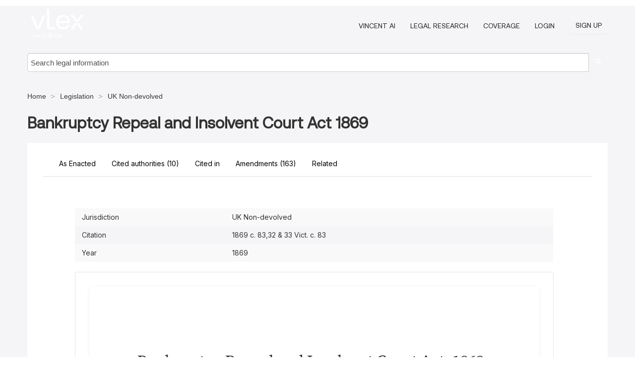

--- FILE ---
content_type: text/html; charset=utf-8
request_url: https://vlex.co.uk/vid/bankruptcy-repeal-and-insolvent-808423705
body_size: 14403
content:
<!DOCTYPE html>
<html lang="en">
    <head>
        
        <link rel="preload" href="/stylesheets/font/vLex.woff" as="font" type="font/woff" crossorigin>
        
        <!-- Google Tag Manager -->
        <script>(function(w,d,s,l,i){w[l]=w[l]||[];w[l].push({'gtm.start':
        new Date().getTime(),event:'gtm.js'});var f=d.getElementsByTagName(s)[0],
        j=d.createElement(s),dl=l!='dataLayer'?'&l='+l:'';j.defer=true;j.src=
        'https://www.googletagmanager.com/gtm.js?id='+i+dl;f.parentNode.insertBefore(j,f);
        })(window,document,'script','dataLayer','GTM-PJMJX5');</script>
        <!-- End Google Tag Manager -->
        
        <link rel="icon" media="(prefers-color-scheme: light)" href="/facade-img/favicon-light.svg?t=1763021373405" />
        <link rel="icon" media="(prefers-color-scheme: dark)" href="/facade-img/favicon-dark.svg?t=1763021373405" />
        <!--[if lte IE 9]>
                <script src="/js/polyfill.js?t=1763021373405"></script>
        <![endif]-->
        <script>
            // Object.assign polyfill for IE11
            if (typeof Object.assign != 'function') {
                // Must be writable: true, enumerable: false, configurable: true
                Object.defineProperty(Object, "assign", {
                    value: function assign(target, varArgs) { // .length of function is 2
                        'use strict';
                        if (target == null) { // TypeError if undefined or null
                            throw new TypeError('Cannot convert undefined or null to object');
                        }

                        var to = Object(target);
                
                        for (var index = 1; index < arguments.length; index++) {
                            var nextSource = arguments[index];
                    
                            if (nextSource != null) { // Skip over if undefined or null
                                for (var nextKey in nextSource) {
                                    // Avoid bugs when hasOwnProperty is shadowed
                                    if (Object.prototype.hasOwnProperty.call(nextSource, nextKey)) {
                                        to[nextKey] = nextSource[nextKey];
                                    }
                                }
                            }
                        }
                        return to;
                    },
                    writable: true,
                    configurable: true
                });
            }
        </script>

        <meta http-equiv="Content-Type" content="text/html; charset=UTF-8">
        <meta charset="utf-8">


        
            <meta property="fb:app_id" content="358097329875" />
        <meta property="og:site_name" content="vLex"/>
                <meta property="og:url" content="https://vlex.co.uk/vid/bankruptcy-repeal-and-insolvent-808423705"/>
        
        <meta property="og:type" content="article"/>
        
            <meta property="og:title" content="Bankruptcy Repeal and Insolvent Court Act 1869"/>
        
            <meta property="og:image" content="http://vlex.co.uk/facade-img/meta-og.png" />
        
        
            <meta name="twitter:image" content="http://vlex.co.uk/facade-img/meta-og.png" />

        <meta content="Law" name="classification">



        <title>Bankruptcy Repeal and Insolvent Court Act 1869 (1869 c. 83,32 &amp; 33 Vict. c. 83) - vLex United Kingdom
        </title>

        <meta name="viewport" content="width=device-width, initial-scale=1.0">
            <meta name="description" content="Comprehensive analysis and full text of Bankruptcy Repeal and Insolvent Court Act 1869 legislation with recent amendments and legal implications.">
            <meta content="en" http-equiv="content-language">


            <meta name="robots" content="index,follow" />
            <meta name="googlebot" content="index,follow" />
        <meta name="title" content="Bankruptcy Repeal and Insolvent Court Act 1869 (1869 c. 83,32 &amp; 33 Vict. c. 83) - vLex United Kingdom - vLex" />
                <link rel="canonical" href="https://vlex.co.uk/vid/bankruptcy-repeal-and-insolvent-808423705"/>

        

        <script async src="https://www.googletagmanager.com/gtag/js?id=GA_MEASUREMENT_ID"></script>
        <script>
            window.dataLayer = window.dataLayer || [];
            function gtag() { dataLayer.push(arguments); }
            gtag('js', new Date());
        
            // Provide the IDs of the GA4 properties you want to track.
                
        
        
        
            var sendNoBounceEvent = function(time) {
            setTimeout(function() {
                gtag('event', 'Over ' + time + ' seconds', {
                'event_category': 'NoBounce'
                });
            }, time * 1000);
            };
        
            sendNoBounceEvent(30);
            sendNoBounceEvent(60);
            sendNoBounceEvent(120);
            sendNoBounceEvent(180);
        
            function gaAll() {
                var args = arguments;
                gtag('get', 'conversion_linker', function(result) {
                    var trackers = result.creationData;
                    for (var i = 0; i < trackers.length; i++) {
                    var cloned_args = Array.prototype.slice.call(args, 0);
                    cloned_args[0] = trackers[i].name + "." + args[0];
                    gtag.apply(this, cloned_args);
                    }
                });
            }
        </script>
        	<link href="/stylesheets/facade-min.css?t=1763021373405" rel="stylesheet">
        

        <!--[if lt IE 9]>
            <script src="/js/html5.js?t=1763021373405"></script>
            <script src="/js/ie8.js?t=1763021373405"></script>
            <link href="/stylesheets/ie8css/css.css?t=1763021373405" rel="stylesheet">
            <link href="/stylesheets/ie8css/vlex.css?t=1763021373405" rel="stylesheet">
        <![endif]-->

        <!--[if lte IE 9]>
            <script src="/js/placeholder_ie.js?t=1763021373405"></script>
        <![endif]-->

        <!-- ClickTale Top part -->
        <script type="text/javascript">
            var WRInitTime=(new Date()).getTime();
        </script>
        <!-- ClickTale end of Top part -->
        <script type="application/ld+json">{"@context":"https://schema.org","@type":"BreadcrumbList","itemListElement":[{"@type":"ListItem","position":"1","name":"UK Law","item":"https://vlex.co.uk"},{"@type":"ListItem","position":2,"name":"Legislation","item":"https://vlex.co.uk/libraries/uk-legislation-44"},{"@type":"ListItem","position":3,"name":"UK Non-devolved","item":"http://vlex.co.uk/source/24953"}]}</script>
    </head>

    <body class="page page-index vid  "  data-webapp-path='%2Fvid%2F808423705'  data-country="GB" >

        <!-- Google Tag Manager (noscript) -->
        <noscript><iframe src="https://www.googletagmanager.com/ns.html?id=GTM-PJMJX5"
        height="0" width="0" style="display:none;visibility:hidden"></iframe></noscript>
        <!-- End Google Tag Manager (noscript) -->

        <div class="hide
             vid
            
            
            "
            id="page_attr" 
             data-webapp-path='%2Fvid%2F808423705' 
             data-country="GB"
             content_type='6' 
            data-locale='en'>
        </div>

            <span id="webapp-path-tk" data-pb-webapp-path='null' class="hide"></span>

            <div id="navigation" class="wrapper ">
              <div class="navbar  navbar-static-top">
                <!--Header & Branding region-->
                <div class="header">
                  <div class="header-inner container">
                    <div class="row-fluid header-nav-container">
                      <div class="span3 to-home">
                        <a href="/">
                          <!--branding/logo-->
                          <span class="brand-logo" title="Home" style="display: flex; align-items: center; margin-bottom: 5px;">
                            <img src="/facade-img/vLex-logo.svg?t=1763021373405" title="vLex United Kingdom" alt="vLex United Kingdom" />
                            
                          </span>
                        </a>
                      </div>
                      <div class="span9 form-holder">
                        <div>
                          <div class="menu-toggle" onclick="$('.nav-menu').toggleClass('nav-menu--open', 500); $(this).toggleClass('open');">
                            <div class="hamburger"></div>
                          </div>
                          <ul class="nav-menu">
                              <li><a href="//vlex.com/products/vincent-ai" rel="nofollow">VINCENT AI</a></li>
                           
                              <li><a href="//vlex.com/products/legal-research" rel="nofollow">Legal Research</a></li>
            
                            
                              <li><a href="//vlex.co.uk" rel="nofollow">Coverage</a></li>
            
                           
                           
                            <li><a href="https://login.vlex.com?next_webapp_url=%2Fvid%2F808423705" rel="nofollow">Login</a></li>
                          
                            <li>
                              <a href="/freetrial/signup/GB?webapp_path=%2Fvid%2F808423705" class="btn signup" rel="nofollow">
                                Sign Up
                              </a>
                            </li>
                          </ul>
                          
            
                        </div>
                      </div>
                    </div>
                  </div>
                </div>
                <div class="head-container-searchbar">
                  <div class="form-inline search-form">
                    <form onsubmit="return validate_search(this);" method="get" action="/search" enctype="multipart/form-data" class="onsubmit-search">
                      <input class='placeholder search-input-subheader' type="text" name="q" id="searchinfo" placeholder="Search legal information" required />
                      <button type="submit" class="btn btn-header search-button-subheader"><i class="icon-Buscador"></i></button>
                    </form>
                  </div>
                </div>
              </div>
            </div>
		<vlex-design-system>
        
<div id="content" class="seoArea">
    <div class="container extended block-net">
        <div class="container">
            <div>
            </div>

            
            <ul class="breadcrumb">
            	<li>
            		<a href="/">
            			<span>
            					Home
            			</span>
            		</a>
            	</li>
            
            		<li>
            			<a href="https://vlex.co.uk/libraries/uk-legislation-44">
            				<span>Legislation</span>
            			</a>
            		</li>
            		<li>
            			<a href="https://vlex.co.uk/source/24953">
            				<span>UK Non-devolved</span>
            			</a>
            		</li>
            </ul>
            <h1 style="margin-top: 24px; margin-bottom: 16px;"><strong style="font-family: 'Aeonik'; font-size: 32px;">Bankruptcy Repeal and Insolvent Court Act 1869</strong></h1>

            <div class="row">
                <div class="nav nav-tabs-no-margin">
                    <div class="nav-tabs">
                                    <a href="861257345" class="nav nav-item nav-link">
                                        <span>As Enacted</span>
                                    </a>

                            <tab-item class="nav nav-item nav-link internal-tab" id="cited-authorities">
                                <span>Cited authorities <span>(10)</span></span>
                            </tab-item>
                            <tab-item class="nav nav-item nav-link internal-tab" id="cited-in">
                                <span>Cited in</span>
                            </tab-item>
                            <tab-item class="nav nav-item nav-link internal-tab" id="amendments">
                                <span>Amendments <span>(163)</span></span>
                            </tab-item>
                        <tab-item class="nav nav-item nav-link internal-tab" id="related">
                            <span>Related</span>
                        </tab-item>
                    </div>
                </div>

                <div id="default-tab-main-content" class="tab-content">
                    <div>
                        <div id="main-content" class="abovebox bg_white clearfix left-content-area">
                
                                <table class='table table-striped' style="font-family: 'Inter Variable';">
                                        <tr><td style="color: #333333;">Jurisdiction</td><td style="color: #333333;">UK Non-devolved</td></tr>
                                        <tr><td style="color: #333333;">Citation</td><td style="color: #333333;">1869 c. 83,32 &amp; 33 Vict. c. 83</td></tr>
                                        <tr><td style="color: #333333;">Year</td><td style="color: #333333;">1869</td></tr>
                                </table>
                
                
                
                
                            <div class="container-preview">
                                <div class="content-content clearfix preview-style ">
                                    <div class="inset-ad" style='float: right;margin-left: 2em;'>
                                            <div class="hidden-phone">
                                            </div>
                                    </div>
                
                                    <!-- we do this because if we have show_navigation_index set to true we do not
                                        show the TOC in the sidebar, so we want to keep showing it here -->
                
                                    <div>
                                        <div><div class="content">
                 <div class="html-children">
                 <div>
                 <div class="generated-from-justis-xml vlex-toc uk-acts"><div id="statute-doc">
                <span style="clear:both;" class="l1">
                <br><br>Bankruptcy Repeal and Insolvent Court Act, 1869<br><br> (32 &amp; 33 Vict.) CHAP. 83.</span>
                 <p class="main level0 preamble">An Act to provide for the winding-up of the business of the late Court for the Relief of Insolvent Debtors in England, and to repeal Enactments relating to Insolvency, Bankruptcy, Imprisonment for Debt, and matters connected therewith.</p>
                <p class="date">[9th August 1869]</p>
                <p class="main level0 preamble">Whereas it is expedient to provide for the winding-up of the business of the late Court for the Relief of Insolvent Debtors in England:</p>
                <p class="main level0 preamble">And whereas the enactments described in the schedule to this Act relate to insolvency or bankruptcy, or imprisonment for debt, or to matters connected therewith, and the same either have ceased to be in force, or on the commencement of divers Acts of the present session will cease to be in force, and it is therefore expedient that the same be expressly repealed:</p>
                <p class="main level0 preamble">Be it therefore enacted by the Queen's most Excellent Majesty, by and with the advice and consent of the Lords Spiritual and Temporal, and Commons, in this present Parliament assembled, and by the authority of the same, as follows:</p>
                <section class="section section--sections"><header class="d-none"><span class="l1">Preliminary.</span></header><p class="sections-heading"> Preliminary. </p>
                <section class="article" reference="1869 c. 83 s. 1"><header class="d-none"><span class="l1">S-1</span>
                <span class="l2">Short title.</span></header><p class="section-title main level0"><span class="section-indent">1 </span><span>Short title.</span></p>
                <p class="main level0 content__article content__article--1">1. This Act may be cited as TheBankruptcy Repeal and Insolvent Court Act, 1869.</p></section><section class="article" reference="1869 c. 83 s. 2"><header class="d-none"><span class="l1">S-2</span>
                <span class="l2">Commencement of Act.</span></header><p class="section-title main level0"><span class="section-indent">2 </span><span>Commencement of Act.</span></p>
                <p class="main level0 content__article content__article--2">2. This Act shall not come into operation until the day on which the <a href="https://vlex.co.uk/vid/bankruptcy-act-1869-808407621">Bankruptcy Act, 1869</a>, comes into operation, which day is herein-after referred to as the commencement of this Act.</p></section></section><section class="section section--part" id="P-I"><header class="d-none"><span class="l1">I</span>
                </header><p class="main level0 part" style=" text-align:center">PART I.</p>
                <section class="section section--sections"><header class="d-none"><span class="l1">Temporary Provisions respecting Insolvent Debtors.</span></header><p class="sections-heading"> Temporary Provisions respecting Insolvent Debtors. </p>
                <section class="article" reference="1869 c. 83 s. 3" id="S-3"><header class="d-none"><span class="l1">S-3</span>
                <span class="l2">Construction of part of Act.</span></header><p class="section-title main level0 content__heading content__heading--depth1"><span class="section-indent">3 </span><span>Construction of part of Act.</span></p>
                <p class="main level0 content__article content__article--I.3">3. Words and expressions defined or explained in The <a href="https://vlex.co.uk/vid/bankruptcy-act-1869-808407621">Bankruptcy Act, 1869</a>, shall have the same meaning in this part of this Act.</p></section><section class="article" reference="1869 c. 83 s. 4" id="S-4"><header class="d-none"><span class="l1">S-4</span>
                <span class="l2">Jurisdiction of Insolvent Debtors Court and of county courts.</span></header><p class="section-title main level0 content__heading content__heading--depth1"><span class="section-indent">4 </span><span>Jurisdiction of Insolvent Debtors Court and of county courts.</span></p>
                <p class="main level0 content__article content__article--I.4">4. The Court of Bankruptcy in London shall have all the jurisdiction, powers, and authorities possessed at the commencement of The <a href="https://vlex.co.uk/vid/bankruptcy-act-1861-808163885">Bankruptcy Act, 1861</a>, by the late Court for the Relief of Insolvent Debtors in England (in this part of this Act called the late Insolvent Debtors Court), in relation to all matters then pending in that court, and not completed at the commencement of this Act, and all matters at the commencement of this Act pending in that court or in the county courts under the Acts for the relief of insolvent debtors shall (subject to the express provisions of this part of this Act) be continued and completed therein as if this Act had not been passed.</p></section><section class="article" reference="1869 c. 83 s. 5" id="S-5"><header class="d-none"><span class="l1">S-5</span>
                <span class="l2">General rules to be made by court.</span></header><p class="section-title main level0 content__heading content__heading--depth1"><span class="section-indent">5 </span><span>General rules to be made by court.</span></p>
                <p class="main level0 content__article content__article--I.5">5. Rules of court may be made in manner provided by The <a href="https://vlex.co.uk/vid/bankruptcy-act-1869-808407621">Bankruptcy Act, 1869</a>, for the effectual execution of this part of this Act and of the objects thereof, and the regulation of the practice and procedure in proceedings thereunder, and the provisions of The <a href="https://vlex.co.uk/vid/bankruptcy-act-1869-808407621">Bankruptcy Act, 1869</a>, with respect to the making of rules of court shall apply accordingly.</p>
                <p class="main level0 section">Until rules have been made in pursuance of this section, and so far as such rules do not extend, the principles, practice, and rules on which courts having jurisdiction in insolvency have heretofore acted in dealing with insolvency proceedings shall be observed.</p></section><section class="article" reference="1869 c. 83 s. 6" id="S-6"><header class="d-none"><span class="l1">S-6</span>
                <span class="l2">Delegation of authority by court.</span></header><p class="section-title main level0 content__heading content__heading--depth1"><span class="section-indent">6 </span><span>Delegation of authority by court.</span></p>
                <p class="main level0 content__article content__article--I.6">6. The judge of any court exercising jurisdiction under this part of this Act may delegate to the registrar or to any other officer of his court, such of the powers vested in him under this part of this Act as are allowed by the rules of court to be so delegated.</p></section> <section class="article" reference="1869 c. 83 s. 7" id="S-7"><header class="d-none"><span class="l1">S-7</span>
                <span class="l2">Saving for liability under Insolvent Debtors Acts.</span></header><p class="section-title main level0 content__heading content__heading--depth1"><span class="section-indent">7 </span><span>Saving for liability under Insolvent Debtors Acts.</span></p>
                <p class="main level0 content__article content__article--I.7">7. Where a bankrupt has before adjudication of bankruptcy taken the benefit of any Act for the relief of insolvent debtors, nothing in The <a href="https://vlex.co.uk/vid/bankruptcy-act-1869-808407621">Bankruptcy Act, 1869</a>, shall interfere with the operation of the Act of which he so took the benefit, in respect of the liability of property acquired after his discharge under that Act, if and so far as any such liability would have existed if The <a href="https://vlex.co.uk/vid/bankruptcy-act-1869-808407621">Bankruptcy Act, 1869</a>, had not been passed.</p></section><section class="article" reference="1869 c. 83 s. 8" id="S-8"><header class="d-none"><span class="l1">S-8</span>
                <span class="l2">Provision for duties of provisional assignee.</span></header><p class="section-title main level0 content__heading content__heading--depth1"><span class="section-indent">8 </span><span>Provision for duties of provisional assignee.</span></p>
                <p class="main level0 content__article content__article--I.8">8. The person at the passing of this Act holding the office of provisional and official assignee of the estates and effects of insolvent debtors shall be deemed to have been duly appointed, and shall (subject to the provisions of this Act) continue, on the same terms on which he then holds that office, to perform the duties imposed on him by or under The <a href="https://vlex.co.uk/vid/bankruptcy-act-1861-808163885">Bankruptcy Act, 1861</a>, or any other Act. If a vacancy occurs in that office at any time after the passing of this Act, the Lord Chancellor may appoint a fit person to perform the remaining duties thereof, who shall receive such remuneration as the Lord Chancellor, with the concurrence of the Commissioners of Her Majesty's Treasury, from time to time directs, and the person so appointed shall have all the powers and authorities of the person who is at the passing of this Act the provisional and official assignee; and all estates, rights, and effects vested at the time of the vacancy in the provisional and official assignee shall, by virtue of such appointment, become vested in the person so appointed, and the like appointment on a vacancy shall be made and the like vesting shall have effect from time to time as occasion requires.</p></section><section class="article" reference="1869 c. 83 s. 9" id="S-9"><header class="d-none"><span class="l1">S-9</span>
                <span class="l2">Receiver of Insolvent Debtors Court.</span></header><p class="section-title main level0 content__heading content__heading--depth1"><span class="section-indent">9 </span><span>Receiver of Insolvent Debtors Court.</span></p>
                <p class="main level0 content__article content__article--I.9">9. The provisional and official assignee of the estates and effects of insolvent debtors and the person for the time being appointed to perform the remaining duties of that office shall also be styled the Receiver of the late Insolvent Debtors Court, and as such he shall act in such manner in relation to the receipt and custody of money paid to him or into court in respect of the estates of insolvent debtors, and to the payment thereof out of court, and give such security, as may be from time to time prescribed by the rules of court.</p>
                <p class="main level0 section">The accounts of the provisional and official assignee and receiver may be audited by such person and in such manner and at such times as may be prescribed by the rules of court.</p></section><section class="article" reference="1869 c. 83 s. 10" id="S-10"><header class="d-none"><span class="l1">S-10</span>
                <span class="l2">Clerks and officers of Insolvent Debtors Court.</span></header><p class="section-title main level0 content__heading content__heading--depth1"><span class="section-indent">10 </span><span>Clerks and officers of Insolvent Debtors Court.</span></p>
                <p class="main level0 content__article content__article--I.10">10. The taxing master, clerks, and persons (other than the provisional and official assignee) at the commencement of this Act discharging duties connected with the late Insolvent Debtors Court shall continue to discharge the same duties as at the commencement of this Act; and every such clerk and person appointed before the commencement of The <a href="https://vlex.co.uk/vid/bankruptcy-act-1861-808163885">Bankruptcy Act, 1861</a>, shall hold his appointment during good behaviour, but may be removed by the Lord Chancellor, by order, for some sufficient reason therein stated. If a vacancy happens in the place of any clerk or person to whom this section relates, the Lord Chancellor may, if he thinks fit, with the concurrence of the Commissioners of Her Majesty's Treasury, employ a fit person to discharge the duties of that place; and in the event of the duties of any such first-named clerk or person ceasing, he shall, if the Lord Chancellor thinks fit, be appointed to discharge similar duties in the Court of Bankruptcy in London in case his services are required in that behalf, and if not so appointed his office shall be abolished, and he shall be awarded the same compensation as if his office had been abolished by The <a href="https://vlex.co.uk/vid/bankruptcy-act-1869-808407621">Bankruptcy Act, 1869</a>.</p></section><section class="article" reference="1869 c. 83 s. 11" id="S-11"><header class="d-none"><span class="l1">S-11</span>
                <span class="l2">Salary of provisional assignee.</span></header><p class="section-title main level0 content__heading content__heading--depth1"><span class="section-indent">11 </span><span>Salary of provisional assignee.</span></p>
                <p class="main level0 content__article content__article--I.11">11. The person who is at the passing of this Act the provisional and official assignee shall as long as he remains in office receive the same salary as at the commencement of this Act.</p></section><section class="article" reference="1869 c. 83 s. 12" id="S-12"><header class="d-none"><span class="l1">S-12</span>
                <span class="l2">Salaries of clerks and officers of court.</span></header><p class="section-title main level0 content__heading content__heading--depth1"><span class="section-indent">12 </span><span>Salaries of clerks and officers of court.</span></p>
                <p class="main level0 content__article content__article--I.12">12. The clerks and persons (other than the provisional and official assignee) who under this Act discharge duties connected with the late Insolvent Debtors Court shall as long as they discharge such duties continue to receive the same salaries as at the commencement of this Act.</p></section><section class="article" reference="1869 c. 83 s. 13" id="S-13"><header class="d-none"><span class="l1">S-13</span>
                <span class="l2">Saving for right to superannuation allowance, &amp;c.</span></header><p class="section-title main level0 content__heading content__heading--depth1"><span class="section-indent">13 </span><span>Saving for right to superannuation allowance, &amp;c.</span></p>
                <p class="main level0 content__article content__article--I.13">13. Nothing in The <a href="https://vlex.co.uk/vid/bankruptcy-act-1869-808407621">Bankruptcy Act, 1869</a>, or this Act shall deprive any person holding at the commencement of this Act any office or place in the late Insolvent Debtors Court of any benefit to which at or after the commencement of this Act he is or may become entitled by virtue of any Act relating to superannuation allowances; and the service of any such person in the Court of Bankruptcy in London shall, in relation to superannuation allowance, retiring pension, and compensation annuity on abolition...</p></section></section></section>
                </div></div>
                </div>
                </div>
                </div></div>
                                    </div>
                
                                        <div class="after"></div>
                                </div>
                            </div>
                                        <div style="padding-top: 15px;" class="text-center">
                                                <p class="ta3" style="font-family: 'Aeonik';">Get this document and AI-powered insights with a free trial of vLex and Vincent AI</p>
                                            <div class="clear h_20"></div>
                
                                                    <span class="to-ft btn btn-header override-btn">Get Started for Free</span>
                
                                    </div>
                
                
                
                
                        </div>
                    </div>
                    
                    <div class="span4 sidebar hidden-phone">
                               
                    
                    
                    
                    
                    
                    
                    
                    
                            
                    
                        <div class="banners text-center">
                        </div>
                    </div>    <div class="bottom_ad">
                    </div>
                </div>
                <div id="report-main-content" class="tab-content report-container">
                    <div class="report-wrapper">
                        <div class="">
                            <div class="report-flex">
                                <div class="report-text">
                                    
                                      <h3 class="tabs-marketing-title-global">
                                          Start Your Free Trial of vLex and Vincent AI, Your Precision-Engineered Legal Assistant
                                      </h3>
                                      <ul class="marketing-benefits-list">
                                          <li class="marketing-benefit-item">
                                              <div class="marketing-icon-container">
                                                  
                                            <svg xmlns="http://www.w3.org/2000/svg" fill="none" viewBox="0 0 24 24" stroke-width="1.5" stroke="currentColor" class="size-6">
                                            <path stroke-linecap="round" stroke-linejoin="round" d="M9 12.75 11.25 15 15 9.75m-3-7.036A11.959 11.959 0 0 1 3.598 6 11.99 11.99 0 0 0 3 9.749c0 5.592 3.824 10.29 9 11.623 5.176-1.332 9-6.03 9-11.622 0-1.31-.21-2.571-.598-3.751h-.152c-3.196 0-6.1-1.248-8.25-3.285Z" />
                                            </svg>
                                      
                                          
                                              </div>
                                              <div class="marketing-span-marketing">
                                                  <h4 class="subtitle_marketing-tabs">
                                                      Access comprehensive legal content with no limitations across vLex's unparalleled global legal database
                                                  </h4>
                                              </div>
                                          </li>
                                      
                                          <li class="marketing-benefit-item">
                                              <div class="marketing-icon-container">
                                                  <svg xmlns="http://www.w3.org/2000/svg" fill="none" viewBox="0 0 24 24" stroke-width="1.5" stroke="currentColor" class="size-6">
                                        <path stroke-linecap="round" stroke-linejoin="round" d="M8.25 3v1.5M4.5 8.25H3m18 0h-1.5M4.5 12H3m18 0h-1.5m-15 3.75H3m18 0h-1.5M8.25 19.5V21M12 3v1.5m0 15V21m3.75-18v1.5m0 15V21m-9-1.5h10.5a2.25 2.25 0 0 0 2.25-2.25V6.75a2.25 2.25 0 0 0-2.25-2.25H6.75A2.25 2.25 0 0 0 4.5 6.75v10.5a2.25 2.25 0 0 0 2.25 2.25Zm.75-12h9v9h-9v-9Z" />
                                      </svg>
                                      
                                              </div>
                                              <div class="marketing-span-marketing">
                                                  <h4 class="subtitle_marketing-tabs">
                                                      Build stronger arguments with verified citations and CERT citator that tracks case history and
                                                      precedential strength </h4>
                                              </div>
                                          </li>
                                      
                                          <li class="marketing-benefit-item">
                                              <div class="marketing-icon-container">
                                                  <svg xmlns="http://www.w3.org/2000/svg" fill="none" viewBox="0 0 24 24" stroke-width="1.5" stroke="currentColor" class="size-6">
                                        <path stroke-linecap="round" stroke-linejoin="round" d="M12 6.042A8.967 8.967 0 0 0 6 3.75c-1.052 0-2.062.18-3 .512v14.25A8.987 8.987 0 0 1 6 18c2.305 0 4.408.867 6 2.292m0-14.25a8.966 8.966 0 0 1 6-2.292c1.052 0 2.062.18 3 .512v14.25A8.987 8.987 0 0 0 18 18a8.967 8.967 0 0 0-6 2.292m0-14.25v14.25" />
                                      </svg>
                                      
                                              </div>
                                              <div class="marketing-span-marketing">
                                                  <h4 class="subtitle_marketing-tabs">
                                                      Transform your legal research from hours to minutes with Vincent AI's intelligent search and analysis
                                                      capabilities </h4>
                                              </div>
                                          </li>
                                      
                                          <li class="marketing-benefit-item">
                                              <div class="marketing-icon-container">
                                                  <svg xmlns="http://www.w3.org/2000/svg" fill="none" viewBox="0 0 24 24" stroke-width="1.5" stroke="currentColor" class="size-6">
                                        <path stroke-linecap="round" stroke-linejoin="round" d="M9 12.75 11.25 15 15 9.75M21 12c0 1.268-.63 2.39-1.593 3.068a3.745 3.745 0 0 1-1.043 3.296 3.745 3.745 0 0 1-3.296 1.043A3.745 3.745 0 0 1 12 21c-1.268 0-2.39-.63-3.068-1.593a3.746 3.746 0 0 1-3.296-1.043 3.745 3.745 0 0 1-1.043-3.296A3.745 3.745 0 0 1 3 12c0-1.268.63-2.39 1.593-3.068a3.745 3.745 0 0 1 1.043-3.296 3.746 3.746 0 0 1 3.296-1.043A3.746 3.746 0 0 1 12 3c1.268 0 2.39.63 3.068 1.593a3.746 3.746 0 0 1 3.296 1.043 3.746 3.746 0 0 1 1.043 3.296A3.745 3.745 0 0 1 21 12Z" />
                                      </svg>
                                      
                                              </div>
                                              <div class="marketing-span-marketing">
                                                  <h4 class="subtitle_marketing-tabs">
                                                      Elevate your practice by focusing your expertise where it matters most while Vincent handles the heavy
                                                      lifting </h4>
                                              </div>
                                          </li>
                                      </ul>
                                      
                                      <style>
                                          span p {
                                              text-align: justify;
                                          }
                                      
                                          .fa-solid {
                                              font-size: 40px;
                                              color: #2275d7;
                                          }
                                      
                                          li div {
                                              width: 55px;
                                              height: 40px;
                                          }
                                      
                                          .marketing-icon-container {
                                              display: flex;
                                              justify-content: flex-start;
                                              align-items: center;
                                              height: auto;
                                          }
                                      
                                          .marketing-icon-container svg {
                                              stroke: #ffffff;
                                              width: 36px;
                                          }
                                      
                                          .marketing-span-marketing {
                                              width: 100%;
                                              display: inline-table;
                                          }
                                      
                                          .marketing-span-marketing svg {
                                              width: 18px;
                                              margin-bottom: -4px;
                                          }
                                      
                                          .subtitle_marketing-tabs {
                                              font-size: 16px;
                                              font-weight: 500;
                                              margin: 0;
                                              color: #ffffff;
                                              font-family: 'Inter Variable';
                                          }
                                          .marketing-icon-container p {
                                              font-size: 14px;
                                          }
                                      
                                          .marketing-section-title {
                                              font-size: 32px;
                                              font-weight: 500;
                                              margin: 40px 0 24px 0;
                                              color: rgb(45, 147, 207);
                                              padding-top: 16px;
                                          }
                                      
                                          .marketing-benefits-list {
                                              list-style: none;
                                              margin: 0;
                                              padding: 0;
                                          }
                                      
                                          .marketing-benefit-item {
                                              margin-bottom: 24px;
                                              display: flex;
                                              align-items: center;
                                              gap: 1rem;
                                          }
                                      
                                          .marketing-modal-button-wrapper {
                                              display: flex;
                                              justify-content: flex-start;
                                              margin-top: 16px;
                                          }
                                      
                                          @media (max-width: 768px) {
                                              .subtitle_marketing-tabs {
                                                  font-size: 1rem;
                                                  color: #ffffff;
                                              }
                                      
                                              .marketing-span-marketing p {
                                                  display: none;
                                              }
                                          }
                                      </style>
                                    
                                    
                                    <style>
                                        .tabs-marketing-authorities-title {
                                            font-weight: 600;
                                            font-size: 35px;
                                            max-width: 100%;
                                            margin-bottom: 24px;
                                            color: rgb(45, 147, 207);
                                        }
                                        .tabs-marketing-title-global {
                                            font-weight: 400;
                                            font-size: 32px;
                                            max-width: 100%;
                                            color: #fff;
                                            font-family: 'Aeonik';
                                            padding-bottom: 24px;
                                        }
                                        .tabs-marketing-subtitle-global {
                                            font-size: 26px;
                                            font-weight: 500;
                                            margin-top: 1rem;
                                            margin-bottom: 2rem;
                                            line-height: 32px;
                                            color: rgb(45, 147, 207);
                                        }
                                        .cited-authorities-subtitle {
                                            font-size: 24px;
                                            font-weight: 400;
                                            margin-top: 1rem;
                                            line-height: 32px;
                                        }
                                        /* Mobile */
                                        @media (max-width: 768px) {
                                            .tabs-marketing-authorities-title {
                                                font-size: 28px;
                                            }
                                            .cited-authorities-subtitle {
                                                font-size: 18px;
                                                line-height: 28px;
                                            }
                                        }
                                    </style>
                                </div>
                                <div class="report-image-wrapper">
                                    <img src="/facade-img/vlexlabs_4e8ee2e209.png" alt="vLex" class="report-image">
                                </div>
                            </div>
                        </div>
                        <div class="button-modal-container">
                            <button class="cta-button-gradient" onclick="openModal()">
                                <span>
                                    Get Started for Free
                                </span>
                            </button>
                        </div>
                    </div>
                </div>
                
                <style>
                    .report-container {
                        display: none;
                        margin: 0;
                    }
                
                    .report-wrapper {
                        width: 95%;
                        margin: 2rem auto;
                        overflow: hidden;
                        background-image: url('/facade-img/bg-3.svg');
                        background-repeat: no-repeat;
                        background-position: right bottom;
                        background-size: auto 100%;
                        padding-block: 1.5rem; 
                        background-color: var(--color-cyan-700);
                    }
                
                    .full-width {
                        width: 100%;
                    }
                
                    .report-flex {
                        display: flex;
                        flex-wrap: wrap;
                        justify-content: space-between;
                        align-items: flex-start;
                        gap: 2rem;
                        margin-top: 2rem;
                    }
                
                    .button-modal-container {
                        margin-top: 16px;
                        display: flex;
                        justify-content: flex-start;
                        margin-bottom: 2rem;
                        padding-left: 48px;
                    }
                
                    .report-text {
                        max-width: 530px;
                        text-align: left;
                        padding: 0px 16px 0px 48px;
                    }
                
                    .report-image {
                        width: 100%;
                        max-width: 400px;
                        padding-right: 24px;
                    }
                
                
                    @media (max-width: 768px) {
                        .report-flex {
                            margin-top: 1rem;
                        }
                
                        .report-container {
                            display: none;
                            margin: 0;
                        }
                
                        .report-flex {
                            flex-direction: column;
                            align-items: flex-start;
                        }
                
                        .report-text,
                        .report-image {
                            max-width: 100%;
                            text-align: left;
                        }
                
                        .report-wrapper {
                            background-position: center top;
                            background-size: 120%;
                            background-image: none;
                        }
                    }
                </style>                <div id="cited-authorities-main-content" class="tab-content cited-authorities-container">
                    <div class="cited-authorities-wrapper">
                        <div class="">
                            <div class="cited-authorities-flex">
                                <div class="cited-authorities-text">
                                    
                                      <h3 class="tabs-marketing-title-global">
                                          Start Your Free Trial of vLex and Vincent AI, Your Precision-Engineered Legal Assistant
                                      </h3>
                                      <ul class="marketing-benefits-list">
                                          <li class="marketing-benefit-item">
                                              <div class="marketing-icon-container">
                                                  
                                            <svg xmlns="http://www.w3.org/2000/svg" fill="none" viewBox="0 0 24 24" stroke-width="1.5" stroke="currentColor" class="size-6">
                                            <path stroke-linecap="round" stroke-linejoin="round" d="M9 12.75 11.25 15 15 9.75m-3-7.036A11.959 11.959 0 0 1 3.598 6 11.99 11.99 0 0 0 3 9.749c0 5.592 3.824 10.29 9 11.623 5.176-1.332 9-6.03 9-11.622 0-1.31-.21-2.571-.598-3.751h-.152c-3.196 0-6.1-1.248-8.25-3.285Z" />
                                            </svg>
                                      
                                          
                                              </div>
                                              <div class="marketing-span-marketing">
                                                  <h4 class="subtitle_marketing-tabs">
                                                      Access comprehensive legal content with no limitations across vLex's unparalleled global legal database
                                                  </h4>
                                              </div>
                                          </li>
                                      
                                          <li class="marketing-benefit-item">
                                              <div class="marketing-icon-container">
                                                  <svg xmlns="http://www.w3.org/2000/svg" fill="none" viewBox="0 0 24 24" stroke-width="1.5" stroke="currentColor" class="size-6">
                                        <path stroke-linecap="round" stroke-linejoin="round" d="M8.25 3v1.5M4.5 8.25H3m18 0h-1.5M4.5 12H3m18 0h-1.5m-15 3.75H3m18 0h-1.5M8.25 19.5V21M12 3v1.5m0 15V21m3.75-18v1.5m0 15V21m-9-1.5h10.5a2.25 2.25 0 0 0 2.25-2.25V6.75a2.25 2.25 0 0 0-2.25-2.25H6.75A2.25 2.25 0 0 0 4.5 6.75v10.5a2.25 2.25 0 0 0 2.25 2.25Zm.75-12h9v9h-9v-9Z" />
                                      </svg>
                                      
                                              </div>
                                              <div class="marketing-span-marketing">
                                                  <h4 class="subtitle_marketing-tabs">
                                                      Build stronger arguments with verified citations and CERT citator that tracks case history and
                                                      precedential strength </h4>
                                              </div>
                                          </li>
                                      
                                          <li class="marketing-benefit-item">
                                              <div class="marketing-icon-container">
                                                  <svg xmlns="http://www.w3.org/2000/svg" fill="none" viewBox="0 0 24 24" stroke-width="1.5" stroke="currentColor" class="size-6">
                                        <path stroke-linecap="round" stroke-linejoin="round" d="M12 6.042A8.967 8.967 0 0 0 6 3.75c-1.052 0-2.062.18-3 .512v14.25A8.987 8.987 0 0 1 6 18c2.305 0 4.408.867 6 2.292m0-14.25a8.966 8.966 0 0 1 6-2.292c1.052 0 2.062.18 3 .512v14.25A8.987 8.987 0 0 0 18 18a8.967 8.967 0 0 0-6 2.292m0-14.25v14.25" />
                                      </svg>
                                      
                                              </div>
                                              <div class="marketing-span-marketing">
                                                  <h4 class="subtitle_marketing-tabs">
                                                      Transform your legal research from hours to minutes with Vincent AI's intelligent search and analysis
                                                      capabilities </h4>
                                              </div>
                                          </li>
                                      
                                          <li class="marketing-benefit-item">
                                              <div class="marketing-icon-container">
                                                  <svg xmlns="http://www.w3.org/2000/svg" fill="none" viewBox="0 0 24 24" stroke-width="1.5" stroke="currentColor" class="size-6">
                                        <path stroke-linecap="round" stroke-linejoin="round" d="M9 12.75 11.25 15 15 9.75M21 12c0 1.268-.63 2.39-1.593 3.068a3.745 3.745 0 0 1-1.043 3.296 3.745 3.745 0 0 1-3.296 1.043A3.745 3.745 0 0 1 12 21c-1.268 0-2.39-.63-3.068-1.593a3.746 3.746 0 0 1-3.296-1.043 3.745 3.745 0 0 1-1.043-3.296A3.745 3.745 0 0 1 3 12c0-1.268.63-2.39 1.593-3.068a3.745 3.745 0 0 1 1.043-3.296 3.746 3.746 0 0 1 3.296-1.043A3.746 3.746 0 0 1 12 3c1.268 0 2.39.63 3.068 1.593a3.746 3.746 0 0 1 3.296 1.043 3.746 3.746 0 0 1 1.043 3.296A3.745 3.745 0 0 1 21 12Z" />
                                      </svg>
                                      
                                              </div>
                                              <div class="marketing-span-marketing">
                                                  <h4 class="subtitle_marketing-tabs">
                                                      Elevate your practice by focusing your expertise where it matters most while Vincent handles the heavy
                                                      lifting </h4>
                                              </div>
                                          </li>
                                      </ul>
                                      
                                      <style>
                                          span p {
                                              text-align: justify;
                                          }
                                      
                                          .fa-solid {
                                              font-size: 40px;
                                              color: #2275d7;
                                          }
                                      
                                          li div {
                                              width: 55px;
                                              height: 40px;
                                          }
                                      
                                          .marketing-icon-container {
                                              display: flex;
                                              justify-content: flex-start;
                                              align-items: center;
                                              height: auto;
                                          }
                                      
                                          .marketing-icon-container svg {
                                              stroke: #ffffff;
                                              width: 36px;
                                          }
                                      
                                          .marketing-span-marketing {
                                              width: 100%;
                                              display: inline-table;
                                          }
                                      
                                          .marketing-span-marketing svg {
                                              width: 18px;
                                              margin-bottom: -4px;
                                          }
                                      
                                          .subtitle_marketing-tabs {
                                              font-size: 16px;
                                              font-weight: 500;
                                              margin: 0;
                                              color: #ffffff;
                                              font-family: 'Inter Variable';
                                          }
                                          .marketing-icon-container p {
                                              font-size: 14px;
                                          }
                                      
                                          .marketing-section-title {
                                              font-size: 32px;
                                              font-weight: 500;
                                              margin: 40px 0 24px 0;
                                              color: rgb(45, 147, 207);
                                              padding-top: 16px;
                                          }
                                      
                                          .marketing-benefits-list {
                                              list-style: none;
                                              margin: 0;
                                              padding: 0;
                                          }
                                      
                                          .marketing-benefit-item {
                                              margin-bottom: 24px;
                                              display: flex;
                                              align-items: center;
                                              gap: 1rem;
                                          }
                                      
                                          .marketing-modal-button-wrapper {
                                              display: flex;
                                              justify-content: flex-start;
                                              margin-top: 16px;
                                          }
                                      
                                          @media (max-width: 768px) {
                                              .subtitle_marketing-tabs {
                                                  font-size: 1rem;
                                                  color: #ffffff;
                                              }
                                      
                                              .marketing-span-marketing p {
                                                  display: none;
                                              }
                                          }
                                      </style>
                                    
                                    
                                    <style>
                                        .tabs-marketing-authorities-title {
                                            font-weight: 600;
                                            font-size: 35px;
                                            max-width: 100%;
                                            margin-bottom: 24px;
                                            color: rgb(45, 147, 207);
                                        }
                                        .tabs-marketing-title-global {
                                            font-weight: 400;
                                            font-size: 32px;
                                            max-width: 100%;
                                            color: #fff;
                                            font-family: 'Aeonik';
                                            padding-bottom: 24px;
                                        }
                                        .tabs-marketing-subtitle-global {
                                            font-size: 26px;
                                            font-weight: 500;
                                            margin-top: 1rem;
                                            margin-bottom: 2rem;
                                            line-height: 32px;
                                            color: rgb(45, 147, 207);
                                        }
                                        .cited-authorities-subtitle {
                                            font-size: 24px;
                                            font-weight: 400;
                                            margin-top: 1rem;
                                            line-height: 32px;
                                        }
                                        /* Mobile */
                                        @media (max-width: 768px) {
                                            .tabs-marketing-authorities-title {
                                                font-size: 28px;
                                            }
                                            .cited-authorities-subtitle {
                                                font-size: 18px;
                                                line-height: 28px;
                                            }
                                        }
                                    </style>
                                </div>
                                <div class="cited-authorities-image-wrapper">
                                    <img src="/facade-img/vlexlabs_4e8ee2e209.png" alt="vLex" class="cited-authorities-image">
                                </div>
                            </div>
                        </div>
                        <div class="button-modal-container">
                            <button class="cta-button-gradient" onclick="openModal()">
                                <span>
                                    Get Started for Free
                                </span>
                            </button>
                        </div>        
                    </div>
                </div>
                
                <style>
                    .cited-authorities-container {
                        display: none;
                        margin: 0;
                    }
                
                    .cited-authorities-wrapper {
                        width: 95%;
                        margin: 2rem auto;
                        overflow: hidden;
                        background-image: url('/facade-img/bg-3.svg');
                        background-repeat: no-repeat;
                        background-position: right bottom;
                        background-size: auto 100%;
                        padding-block: 1.5rem; 
                        background-color: var(--color-cyan-700);
                    }
                
                    .full-width {
                        width: 100%;
                    }
                
                    .cited-authorities-flex {
                        display: flex;
                        flex-wrap: wrap;
                        justify-content: space-between;
                        align-items: flex-start;
                        gap: 2rem;
                        margin-top: 2rem;
                    }
                
                    .button-modal-container {
                        margin-top: 16px;
                        display: flex;
                        justify-content: flex-start;
                        margin-bottom: 2rem;
                        padding-left: 48px;
                    }
                
                    .cited-authorities-text {
                        max-width: 530px;
                        text-align: left;
                        padding: 0px 16px 0px 48px;
                    }
                
                    .cited-authorities-image {
                        width: 100%;
                        max-width: 400px;
                        padding-right: 24px;
                    }
                
                
                    @media (max-width: 768px) {
                        .cited-authorities-flex {
                            margin-top: 1rem;
                        }
                
                        .cited-authorities-container {
                            display: none;
                            margin: 0;
                        }
                
                        .cited-authorities-flex {
                            flex-direction: column;
                            align-items: flex-start;
                        }
                        .cited-authorities-text,
                        .cited-authorities-image {
                            max-width: 100%;
                            text-align: left;
                        }
                        .cited-authorities-wrapper {
                            background-position: center top;
                            background-size: 120%;
                            background-image: none;
                        }
                    }
                </style>                <div id="cited-in-main-content" class="tab-content cited-in-container">
                    <div class="cited-in-wrapper">
                        <div class="">
                            <div class="cited-in-flex">
                                <div class="cited-in-text">
                                    
                                      <h3 class="tabs-marketing-title-global">
                                          Start Your Free Trial of vLex and Vincent AI, Your Precision-Engineered Legal Assistant
                                      </h3>
                                      <ul class="marketing-benefits-list">
                                          <li class="marketing-benefit-item">
                                              <div class="marketing-icon-container">
                                                  
                                            <svg xmlns="http://www.w3.org/2000/svg" fill="none" viewBox="0 0 24 24" stroke-width="1.5" stroke="currentColor" class="size-6">
                                            <path stroke-linecap="round" stroke-linejoin="round" d="M9 12.75 11.25 15 15 9.75m-3-7.036A11.959 11.959 0 0 1 3.598 6 11.99 11.99 0 0 0 3 9.749c0 5.592 3.824 10.29 9 11.623 5.176-1.332 9-6.03 9-11.622 0-1.31-.21-2.571-.598-3.751h-.152c-3.196 0-6.1-1.248-8.25-3.285Z" />
                                            </svg>
                                      
                                          
                                              </div>
                                              <div class="marketing-span-marketing">
                                                  <h4 class="subtitle_marketing-tabs">
                                                      Access comprehensive legal content with no limitations across vLex's unparalleled global legal database
                                                  </h4>
                                              </div>
                                          </li>
                                      
                                          <li class="marketing-benefit-item">
                                              <div class="marketing-icon-container">
                                                  <svg xmlns="http://www.w3.org/2000/svg" fill="none" viewBox="0 0 24 24" stroke-width="1.5" stroke="currentColor" class="size-6">
                                        <path stroke-linecap="round" stroke-linejoin="round" d="M8.25 3v1.5M4.5 8.25H3m18 0h-1.5M4.5 12H3m18 0h-1.5m-15 3.75H3m18 0h-1.5M8.25 19.5V21M12 3v1.5m0 15V21m3.75-18v1.5m0 15V21m-9-1.5h10.5a2.25 2.25 0 0 0 2.25-2.25V6.75a2.25 2.25 0 0 0-2.25-2.25H6.75A2.25 2.25 0 0 0 4.5 6.75v10.5a2.25 2.25 0 0 0 2.25 2.25Zm.75-12h9v9h-9v-9Z" />
                                      </svg>
                                      
                                              </div>
                                              <div class="marketing-span-marketing">
                                                  <h4 class="subtitle_marketing-tabs">
                                                      Build stronger arguments with verified citations and CERT citator that tracks case history and
                                                      precedential strength </h4>
                                              </div>
                                          </li>
                                      
                                          <li class="marketing-benefit-item">
                                              <div class="marketing-icon-container">
                                                  <svg xmlns="http://www.w3.org/2000/svg" fill="none" viewBox="0 0 24 24" stroke-width="1.5" stroke="currentColor" class="size-6">
                                        <path stroke-linecap="round" stroke-linejoin="round" d="M12 6.042A8.967 8.967 0 0 0 6 3.75c-1.052 0-2.062.18-3 .512v14.25A8.987 8.987 0 0 1 6 18c2.305 0 4.408.867 6 2.292m0-14.25a8.966 8.966 0 0 1 6-2.292c1.052 0 2.062.18 3 .512v14.25A8.987 8.987 0 0 0 18 18a8.967 8.967 0 0 0-6 2.292m0-14.25v14.25" />
                                      </svg>
                                      
                                              </div>
                                              <div class="marketing-span-marketing">
                                                  <h4 class="subtitle_marketing-tabs">
                                                      Transform your legal research from hours to minutes with Vincent AI's intelligent search and analysis
                                                      capabilities </h4>
                                              </div>
                                          </li>
                                      
                                          <li class="marketing-benefit-item">
                                              <div class="marketing-icon-container">
                                                  <svg xmlns="http://www.w3.org/2000/svg" fill="none" viewBox="0 0 24 24" stroke-width="1.5" stroke="currentColor" class="size-6">
                                        <path stroke-linecap="round" stroke-linejoin="round" d="M9 12.75 11.25 15 15 9.75M21 12c0 1.268-.63 2.39-1.593 3.068a3.745 3.745 0 0 1-1.043 3.296 3.745 3.745 0 0 1-3.296 1.043A3.745 3.745 0 0 1 12 21c-1.268 0-2.39-.63-3.068-1.593a3.746 3.746 0 0 1-3.296-1.043 3.745 3.745 0 0 1-1.043-3.296A3.745 3.745 0 0 1 3 12c0-1.268.63-2.39 1.593-3.068a3.745 3.745 0 0 1 1.043-3.296 3.746 3.746 0 0 1 3.296-1.043A3.746 3.746 0 0 1 12 3c1.268 0 2.39.63 3.068 1.593a3.746 3.746 0 0 1 3.296 1.043 3.746 3.746 0 0 1 1.043 3.296A3.745 3.745 0 0 1 21 12Z" />
                                      </svg>
                                      
                                              </div>
                                              <div class="marketing-span-marketing">
                                                  <h4 class="subtitle_marketing-tabs">
                                                      Elevate your practice by focusing your expertise where it matters most while Vincent handles the heavy
                                                      lifting </h4>
                                              </div>
                                          </li>
                                      </ul>
                                      
                                      <style>
                                          span p {
                                              text-align: justify;
                                          }
                                      
                                          .fa-solid {
                                              font-size: 40px;
                                              color: #2275d7;
                                          }
                                      
                                          li div {
                                              width: 55px;
                                              height: 40px;
                                          }
                                      
                                          .marketing-icon-container {
                                              display: flex;
                                              justify-content: flex-start;
                                              align-items: center;
                                              height: auto;
                                          }
                                      
                                          .marketing-icon-container svg {
                                              stroke: #ffffff;
                                              width: 36px;
                                          }
                                      
                                          .marketing-span-marketing {
                                              width: 100%;
                                              display: inline-table;
                                          }
                                      
                                          .marketing-span-marketing svg {
                                              width: 18px;
                                              margin-bottom: -4px;
                                          }
                                      
                                          .subtitle_marketing-tabs {
                                              font-size: 16px;
                                              font-weight: 500;
                                              margin: 0;
                                              color: #ffffff;
                                              font-family: 'Inter Variable';
                                          }
                                          .marketing-icon-container p {
                                              font-size: 14px;
                                          }
                                      
                                          .marketing-section-title {
                                              font-size: 32px;
                                              font-weight: 500;
                                              margin: 40px 0 24px 0;
                                              color: rgb(45, 147, 207);
                                              padding-top: 16px;
                                          }
                                      
                                          .marketing-benefits-list {
                                              list-style: none;
                                              margin: 0;
                                              padding: 0;
                                          }
                                      
                                          .marketing-benefit-item {
                                              margin-bottom: 24px;
                                              display: flex;
                                              align-items: center;
                                              gap: 1rem;
                                          }
                                      
                                          .marketing-modal-button-wrapper {
                                              display: flex;
                                              justify-content: flex-start;
                                              margin-top: 16px;
                                          }
                                      
                                          @media (max-width: 768px) {
                                              .subtitle_marketing-tabs {
                                                  font-size: 1rem;
                                                  color: #ffffff;
                                              }
                                      
                                              .marketing-span-marketing p {
                                                  display: none;
                                              }
                                          }
                                      </style>
                                    
                                    
                                    <style>
                                        .tabs-marketing-authorities-title {
                                            font-weight: 600;
                                            font-size: 35px;
                                            max-width: 100%;
                                            margin-bottom: 24px;
                                            color: rgb(45, 147, 207);
                                        }
                                        .tabs-marketing-title-global {
                                            font-weight: 400;
                                            font-size: 32px;
                                            max-width: 100%;
                                            color: #fff;
                                            font-family: 'Aeonik';
                                            padding-bottom: 24px;
                                        }
                                        .tabs-marketing-subtitle-global {
                                            font-size: 26px;
                                            font-weight: 500;
                                            margin-top: 1rem;
                                            margin-bottom: 2rem;
                                            line-height: 32px;
                                            color: rgb(45, 147, 207);
                                        }
                                        .cited-authorities-subtitle {
                                            font-size: 24px;
                                            font-weight: 400;
                                            margin-top: 1rem;
                                            line-height: 32px;
                                        }
                                        /* Mobile */
                                        @media (max-width: 768px) {
                                            .tabs-marketing-authorities-title {
                                                font-size: 28px;
                                            }
                                            .cited-authorities-subtitle {
                                                font-size: 18px;
                                                line-height: 28px;
                                            }
                                        }
                                    </style>
                                </div>
                                <div class="cited-in-image-wrapper">
                                    <img src="/facade-img/vlexlabs_4e8ee2e209.png" alt="vLex" class="cited-in-image">
                                </div>
                            </div>
                        </div>
                        <div class="button-modal-container">
                            <button class="cta-button-gradient" onclick="openModal()">
                                <span>
                                    Get Started for Free
                                </span>
                            </button>
                        </div>        
                    </div>
                </div>
                
                <style>
                    .cited-in-container {
                        display: none;
                        margin: 0;
                    }
                
                    .cited-in-wrapper {
                        width: 95%;
                        margin: 2rem auto;
                        overflow: hidden;
                        background-image: url('/facade-img/bg-3.svg');
                        background-repeat: no-repeat;
                        background-position: right bottom;
                        background-size: auto 100%;
                        padding-block: 1.5rem; 
                        background-color: var(--color-cyan-700);
                    }
                
                    .full-width {
                        width: 100%;
                    }
                
                    .cited-in-flex {
                        display: flex;
                        flex-wrap: wrap;
                        justify-content: space-between;
                        align-items: flex-start;
                        gap: 2rem;
                        margin-top: 2rem;
                    }
                
                    .button-modal-container {
                        margin-top: 16px;
                        display: flex;
                        justify-content: flex-start;
                        margin-bottom: 2rem;
                        padding-left: 48px;
                    }
                
                    .cited-in-text {
                        max-width: 530px;
                        text-align: left;
                        padding: 0px 16px 0px 48px;
                    }
                
                    .cited-in-image {
                        width: 100%;
                        max-width: 400px;
                        padding-right: 24px;
                    }
                
                    @media (max-width: 768px) {
                        .cited-in-flex {
                            margin-top: 1rem;
                        }
                
                        .cited-in-container {
                            display: none;
                            margin: 0;
                        }
                
                        .cited-in-flex {
                            flex-direction: column;
                            align-items: flex-start;
                        }
                
                        .cited-in-text,
                        .cited-in-image {
                            max-width: 100%;
                            text-align: left;
                        }
                
                        .cited-in-wrapper {
                            background-position: center top;
                            background-size: 120%;
                            background-image: none;
                        }
                    }
                </style>                <div id="versions-main-content" class="tab-content versions-container">
                    <div class="versions-wrapper">
                        <div class="">
                            <div class="versions-flex">
                                <div class="versions-text">
                                    
                                      <h3 class="tabs-marketing-title-global">
                                          Start Your Free Trial of vLex and Vincent AI, Your Precision-Engineered Legal Assistant
                                      </h3>
                                      <ul class="marketing-benefits-list">
                                          <li class="marketing-benefit-item">
                                              <div class="marketing-icon-container">
                                                  
                                            <svg xmlns="http://www.w3.org/2000/svg" fill="none" viewBox="0 0 24 24" stroke-width="1.5" stroke="currentColor" class="size-6">
                                            <path stroke-linecap="round" stroke-linejoin="round" d="M9 12.75 11.25 15 15 9.75m-3-7.036A11.959 11.959 0 0 1 3.598 6 11.99 11.99 0 0 0 3 9.749c0 5.592 3.824 10.29 9 11.623 5.176-1.332 9-6.03 9-11.622 0-1.31-.21-2.571-.598-3.751h-.152c-3.196 0-6.1-1.248-8.25-3.285Z" />
                                            </svg>
                                      
                                          
                                              </div>
                                              <div class="marketing-span-marketing">
                                                  <h4 class="subtitle_marketing-tabs">
                                                      Access comprehensive legal content with no limitations across vLex's unparalleled global legal database
                                                  </h4>
                                              </div>
                                          </li>
                                      
                                          <li class="marketing-benefit-item">
                                              <div class="marketing-icon-container">
                                                  <svg xmlns="http://www.w3.org/2000/svg" fill="none" viewBox="0 0 24 24" stroke-width="1.5" stroke="currentColor" class="size-6">
                                        <path stroke-linecap="round" stroke-linejoin="round" d="M8.25 3v1.5M4.5 8.25H3m18 0h-1.5M4.5 12H3m18 0h-1.5m-15 3.75H3m18 0h-1.5M8.25 19.5V21M12 3v1.5m0 15V21m3.75-18v1.5m0 15V21m-9-1.5h10.5a2.25 2.25 0 0 0 2.25-2.25V6.75a2.25 2.25 0 0 0-2.25-2.25H6.75A2.25 2.25 0 0 0 4.5 6.75v10.5a2.25 2.25 0 0 0 2.25 2.25Zm.75-12h9v9h-9v-9Z" />
                                      </svg>
                                      
                                              </div>
                                              <div class="marketing-span-marketing">
                                                  <h4 class="subtitle_marketing-tabs">
                                                      Build stronger arguments with verified citations and CERT citator that tracks case history and
                                                      precedential strength </h4>
                                              </div>
                                          </li>
                                      
                                          <li class="marketing-benefit-item">
                                              <div class="marketing-icon-container">
                                                  <svg xmlns="http://www.w3.org/2000/svg" fill="none" viewBox="0 0 24 24" stroke-width="1.5" stroke="currentColor" class="size-6">
                                        <path stroke-linecap="round" stroke-linejoin="round" d="M12 6.042A8.967 8.967 0 0 0 6 3.75c-1.052 0-2.062.18-3 .512v14.25A8.987 8.987 0 0 1 6 18c2.305 0 4.408.867 6 2.292m0-14.25a8.966 8.966 0 0 1 6-2.292c1.052 0 2.062.18 3 .512v14.25A8.987 8.987 0 0 0 18 18a8.967 8.967 0 0 0-6 2.292m0-14.25v14.25" />
                                      </svg>
                                      
                                              </div>
                                              <div class="marketing-span-marketing">
                                                  <h4 class="subtitle_marketing-tabs">
                                                      Transform your legal research from hours to minutes with Vincent AI's intelligent search and analysis
                                                      capabilities </h4>
                                              </div>
                                          </li>
                                      
                                          <li class="marketing-benefit-item">
                                              <div class="marketing-icon-container">
                                                  <svg xmlns="http://www.w3.org/2000/svg" fill="none" viewBox="0 0 24 24" stroke-width="1.5" stroke="currentColor" class="size-6">
                                        <path stroke-linecap="round" stroke-linejoin="round" d="M9 12.75 11.25 15 15 9.75M21 12c0 1.268-.63 2.39-1.593 3.068a3.745 3.745 0 0 1-1.043 3.296 3.745 3.745 0 0 1-3.296 1.043A3.745 3.745 0 0 1 12 21c-1.268 0-2.39-.63-3.068-1.593a3.746 3.746 0 0 1-3.296-1.043 3.745 3.745 0 0 1-1.043-3.296A3.745 3.745 0 0 1 3 12c0-1.268.63-2.39 1.593-3.068a3.745 3.745 0 0 1 1.043-3.296 3.746 3.746 0 0 1 3.296-1.043A3.746 3.746 0 0 1 12 3c1.268 0 2.39.63 3.068 1.593a3.746 3.746 0 0 1 3.296 1.043 3.746 3.746 0 0 1 1.043 3.296A3.745 3.745 0 0 1 21 12Z" />
                                      </svg>
                                      
                                              </div>
                                              <div class="marketing-span-marketing">
                                                  <h4 class="subtitle_marketing-tabs">
                                                      Elevate your practice by focusing your expertise where it matters most while Vincent handles the heavy
                                                      lifting </h4>
                                              </div>
                                          </li>
                                      </ul>
                                      
                                      <style>
                                          span p {
                                              text-align: justify;
                                          }
                                      
                                          .fa-solid {
                                              font-size: 40px;
                                              color: #2275d7;
                                          }
                                      
                                          li div {
                                              width: 55px;
                                              height: 40px;
                                          }
                                      
                                          .marketing-icon-container {
                                              display: flex;
                                              justify-content: flex-start;
                                              align-items: center;
                                              height: auto;
                                          }
                                      
                                          .marketing-icon-container svg {
                                              stroke: #ffffff;
                                              width: 36px;
                                          }
                                      
                                          .marketing-span-marketing {
                                              width: 100%;
                                              display: inline-table;
                                          }
                                      
                                          .marketing-span-marketing svg {
                                              width: 18px;
                                              margin-bottom: -4px;
                                          }
                                      
                                          .subtitle_marketing-tabs {
                                              font-size: 16px;
                                              font-weight: 500;
                                              margin: 0;
                                              color: #ffffff;
                                              font-family: 'Inter Variable';
                                          }
                                          .marketing-icon-container p {
                                              font-size: 14px;
                                          }
                                      
                                          .marketing-section-title {
                                              font-size: 32px;
                                              font-weight: 500;
                                              margin: 40px 0 24px 0;
                                              color: rgb(45, 147, 207);
                                              padding-top: 16px;
                                          }
                                      
                                          .marketing-benefits-list {
                                              list-style: none;
                                              margin: 0;
                                              padding: 0;
                                          }
                                      
                                          .marketing-benefit-item {
                                              margin-bottom: 24px;
                                              display: flex;
                                              align-items: center;
                                              gap: 1rem;
                                          }
                                      
                                          .marketing-modal-button-wrapper {
                                              display: flex;
                                              justify-content: flex-start;
                                              margin-top: 16px;
                                          }
                                      
                                          @media (max-width: 768px) {
                                              .subtitle_marketing-tabs {
                                                  font-size: 1rem;
                                                  color: #ffffff;
                                              }
                                      
                                              .marketing-span-marketing p {
                                                  display: none;
                                              }
                                          }
                                      </style>
                                    
                                    
                                    <style>
                                        .tabs-marketing-authorities-title {
                                            font-weight: 600;
                                            font-size: 35px;
                                            max-width: 100%;
                                            margin-bottom: 24px;
                                            color: rgb(45, 147, 207);
                                        }
                                        .tabs-marketing-title-global {
                                            font-weight: 400;
                                            font-size: 32px;
                                            max-width: 100%;
                                            color: #fff;
                                            font-family: 'Aeonik';
                                            padding-bottom: 24px;
                                        }
                                        .tabs-marketing-subtitle-global {
                                            font-size: 26px;
                                            font-weight: 500;
                                            margin-top: 1rem;
                                            margin-bottom: 2rem;
                                            line-height: 32px;
                                            color: rgb(45, 147, 207);
                                        }
                                        .cited-authorities-subtitle {
                                            font-size: 24px;
                                            font-weight: 400;
                                            margin-top: 1rem;
                                            line-height: 32px;
                                        }
                                        /* Mobile */
                                        @media (max-width: 768px) {
                                            .tabs-marketing-authorities-title {
                                                font-size: 28px;
                                            }
                                            .cited-authorities-subtitle {
                                                font-size: 18px;
                                                line-height: 28px;
                                            }
                                        }
                                    </style>
                                </div>
                                <div class="versions-image-wrapper">
                                    <img src="/facade-img/vlexlabs_4e8ee2e209.png" alt="vLex" class="versions-image">
                                </div>
                            </div>
                        </div>
                        <div class="button-modal-container">
                            <button class="cta-button-gradient" onclick="openModal()">
                                <span>
                                    Get Started for Free
                                </span>
                            </button>
                        </div>
                    </div>
                </div>
                
                <style>
                    .versions-container {
                        display: none;
                        margin: 0;
                    }
                
                    .versions-wrapper {
                        width: 95%;
                        margin: 2rem auto;
                        overflow: hidden;
                        background-image: url('/facade-img/bg-3.svg');
                        background-repeat: no-repeat;
                        background-position: right bottom;
                        background-size: auto 100%;
                        padding-block: 1.5rem; 
                        background-color: var(--color-cyan-700);
                    }
                
                    .full-width {
                        width: 100%;
                    }
                
                    .versions-flex {
                        display: flex;
                        flex-wrap: wrap;
                        justify-content: space-between;
                        align-items: flex-start;
                        gap: 2rem;
                        margin-top: 2rem;
                    }
                
                    .button-modal-container {
                        margin-top: 16px;
                        display: flex;
                        justify-content: flex-start;
                        margin-bottom: 2rem;
                        padding-left: 48px;
                    }
                
                    .versions-text {
                        max-width: 530px;
                        text-align: left;
                        padding: 0px 16px 0px 48px;
                    }
                
                    .versions-image {
                        width: 100%;
                        max-width: 400px;
                        padding-right: 24px;
                    }
                
                
                    @media (max-width: 768px) {
                        .versions-flex {
                            margin-top: 1rem;
                        }
                
                        .versions-container {
                            display: none;
                            margin: 0;
                        }
                
                        .versions-flex {
                            flex-direction: column;
                            align-items: flex-start;
                        }
                
                        .versions-text,
                        .versions-image {
                            max-width: 100%;
                            text-align: left;
                        }
                
                        .versions-wrapper {
                            background-position: center top;
                            background-size: 120%;
                            background-image: none;
                        }
                    }
                </style>                <div id="amendments-main-content" class="tab-content amendments-container">
                    <div class="amendments-wrapper">
                        <div class="">
                            <div class="amendments-flex">
                                <div class="amendments-text">
                                    
                                      <h3 class="tabs-marketing-title-global">
                                          Start Your Free Trial of vLex and Vincent AI, Your Precision-Engineered Legal Assistant
                                      </h3>
                                      <ul class="marketing-benefits-list">
                                          <li class="marketing-benefit-item">
                                              <div class="marketing-icon-container">
                                                  
                                            <svg xmlns="http://www.w3.org/2000/svg" fill="none" viewBox="0 0 24 24" stroke-width="1.5" stroke="currentColor" class="size-6">
                                            <path stroke-linecap="round" stroke-linejoin="round" d="M9 12.75 11.25 15 15 9.75m-3-7.036A11.959 11.959 0 0 1 3.598 6 11.99 11.99 0 0 0 3 9.749c0 5.592 3.824 10.29 9 11.623 5.176-1.332 9-6.03 9-11.622 0-1.31-.21-2.571-.598-3.751h-.152c-3.196 0-6.1-1.248-8.25-3.285Z" />
                                            </svg>
                                      
                                          
                                              </div>
                                              <div class="marketing-span-marketing">
                                                  <h4 class="subtitle_marketing-tabs">
                                                      Access comprehensive legal content with no limitations across vLex's unparalleled global legal database
                                                  </h4>
                                              </div>
                                          </li>
                                      
                                          <li class="marketing-benefit-item">
                                              <div class="marketing-icon-container">
                                                  <svg xmlns="http://www.w3.org/2000/svg" fill="none" viewBox="0 0 24 24" stroke-width="1.5" stroke="currentColor" class="size-6">
                                        <path stroke-linecap="round" stroke-linejoin="round" d="M8.25 3v1.5M4.5 8.25H3m18 0h-1.5M4.5 12H3m18 0h-1.5m-15 3.75H3m18 0h-1.5M8.25 19.5V21M12 3v1.5m0 15V21m3.75-18v1.5m0 15V21m-9-1.5h10.5a2.25 2.25 0 0 0 2.25-2.25V6.75a2.25 2.25 0 0 0-2.25-2.25H6.75A2.25 2.25 0 0 0 4.5 6.75v10.5a2.25 2.25 0 0 0 2.25 2.25Zm.75-12h9v9h-9v-9Z" />
                                      </svg>
                                      
                                              </div>
                                              <div class="marketing-span-marketing">
                                                  <h4 class="subtitle_marketing-tabs">
                                                      Build stronger arguments with verified citations and CERT citator that tracks case history and
                                                      precedential strength </h4>
                                              </div>
                                          </li>
                                      
                                          <li class="marketing-benefit-item">
                                              <div class="marketing-icon-container">
                                                  <svg xmlns="http://www.w3.org/2000/svg" fill="none" viewBox="0 0 24 24" stroke-width="1.5" stroke="currentColor" class="size-6">
                                        <path stroke-linecap="round" stroke-linejoin="round" d="M12 6.042A8.967 8.967 0 0 0 6 3.75c-1.052 0-2.062.18-3 .512v14.25A8.987 8.987 0 0 1 6 18c2.305 0 4.408.867 6 2.292m0-14.25a8.966 8.966 0 0 1 6-2.292c1.052 0 2.062.18 3 .512v14.25A8.987 8.987 0 0 0 18 18a8.967 8.967 0 0 0-6 2.292m0-14.25v14.25" />
                                      </svg>
                                      
                                              </div>
                                              <div class="marketing-span-marketing">
                                                  <h4 class="subtitle_marketing-tabs">
                                                      Transform your legal research from hours to minutes with Vincent AI's intelligent search and analysis
                                                      capabilities </h4>
                                              </div>
                                          </li>
                                      
                                          <li class="marketing-benefit-item">
                                              <div class="marketing-icon-container">
                                                  <svg xmlns="http://www.w3.org/2000/svg" fill="none" viewBox="0 0 24 24" stroke-width="1.5" stroke="currentColor" class="size-6">
                                        <path stroke-linecap="round" stroke-linejoin="round" d="M9 12.75 11.25 15 15 9.75M21 12c0 1.268-.63 2.39-1.593 3.068a3.745 3.745 0 0 1-1.043 3.296 3.745 3.745 0 0 1-3.296 1.043A3.745 3.745 0 0 1 12 21c-1.268 0-2.39-.63-3.068-1.593a3.746 3.746 0 0 1-3.296-1.043 3.745 3.745 0 0 1-1.043-3.296A3.745 3.745 0 0 1 3 12c0-1.268.63-2.39 1.593-3.068a3.745 3.745 0 0 1 1.043-3.296 3.746 3.746 0 0 1 3.296-1.043A3.746 3.746 0 0 1 12 3c1.268 0 2.39.63 3.068 1.593a3.746 3.746 0 0 1 3.296 1.043 3.746 3.746 0 0 1 1.043 3.296A3.745 3.745 0 0 1 21 12Z" />
                                      </svg>
                                      
                                              </div>
                                              <div class="marketing-span-marketing">
                                                  <h4 class="subtitle_marketing-tabs">
                                                      Elevate your practice by focusing your expertise where it matters most while Vincent handles the heavy
                                                      lifting </h4>
                                              </div>
                                          </li>
                                      </ul>
                                      
                                      <style>
                                          span p {
                                              text-align: justify;
                                          }
                                      
                                          .fa-solid {
                                              font-size: 40px;
                                              color: #2275d7;
                                          }
                                      
                                          li div {
                                              width: 55px;
                                              height: 40px;
                                          }
                                      
                                          .marketing-icon-container {
                                              display: flex;
                                              justify-content: flex-start;
                                              align-items: center;
                                              height: auto;
                                          }
                                      
                                          .marketing-icon-container svg {
                                              stroke: #ffffff;
                                              width: 36px;
                                          }
                                      
                                          .marketing-span-marketing {
                                              width: 100%;
                                              display: inline-table;
                                          }
                                      
                                          .marketing-span-marketing svg {
                                              width: 18px;
                                              margin-bottom: -4px;
                                          }
                                      
                                          .subtitle_marketing-tabs {
                                              font-size: 16px;
                                              font-weight: 500;
                                              margin: 0;
                                              color: #ffffff;
                                              font-family: 'Inter Variable';
                                          }
                                          .marketing-icon-container p {
                                              font-size: 14px;
                                          }
                                      
                                          .marketing-section-title {
                                              font-size: 32px;
                                              font-weight: 500;
                                              margin: 40px 0 24px 0;
                                              color: rgb(45, 147, 207);
                                              padding-top: 16px;
                                          }
                                      
                                          .marketing-benefits-list {
                                              list-style: none;
                                              margin: 0;
                                              padding: 0;
                                          }
                                      
                                          .marketing-benefit-item {
                                              margin-bottom: 24px;
                                              display: flex;
                                              align-items: center;
                                              gap: 1rem;
                                          }
                                      
                                          .marketing-modal-button-wrapper {
                                              display: flex;
                                              justify-content: flex-start;
                                              margin-top: 16px;
                                          }
                                      
                                          @media (max-width: 768px) {
                                              .subtitle_marketing-tabs {
                                                  font-size: 1rem;
                                                  color: #ffffff;
                                              }
                                      
                                              .marketing-span-marketing p {
                                                  display: none;
                                              }
                                          }
                                      </style>
                                    
                                    
                                    <style>
                                        .tabs-marketing-authorities-title {
                                            font-weight: 600;
                                            font-size: 35px;
                                            max-width: 100%;
                                            margin-bottom: 24px;
                                            color: rgb(45, 147, 207);
                                        }
                                        .tabs-marketing-title-global {
                                            font-weight: 400;
                                            font-size: 32px;
                                            max-width: 100%;
                                            color: #fff;
                                            font-family: 'Aeonik';
                                            padding-bottom: 24px;
                                        }
                                        .tabs-marketing-subtitle-global {
                                            font-size: 26px;
                                            font-weight: 500;
                                            margin-top: 1rem;
                                            margin-bottom: 2rem;
                                            line-height: 32px;
                                            color: rgb(45, 147, 207);
                                        }
                                        .cited-authorities-subtitle {
                                            font-size: 24px;
                                            font-weight: 400;
                                            margin-top: 1rem;
                                            line-height: 32px;
                                        }
                                        /* Mobile */
                                        @media (max-width: 768px) {
                                            .tabs-marketing-authorities-title {
                                                font-size: 28px;
                                            }
                                            .cited-authorities-subtitle {
                                                font-size: 18px;
                                                line-height: 28px;
                                            }
                                        }
                                    </style>
                                </div>
                                <div class="amendments-image-wrapper">
                                    <img src="/facade-img/vlexlabs_4e8ee2e209.png" alt="vLex" class="amendments-image">
                                </div>
                            </div>
                        </div>
                        <div class="button-modal-container">
                            <button class="cta-button-gradient" onclick="openModal()">
                                <span>
                                    Get Started for Free
                                </span>
                            </button>
                        </div>
                    </div>
                </div>
                
                <style>
                    .amendments-container {
                        display: none;
                        margin: 0;
                    }
                
                    .amendments-wrapper {
                        width: 95%;
                        margin: 2rem auto;
                        overflow: hidden;
                        background-image: url('/facade-img/bg-3.svg');
                        background-repeat: no-repeat;
                        background-position: right bottom;
                        background-size: auto 100%;
                        padding-block: 1.5rem; 
                        background-color: var(--color-cyan-700);
                    }
                
                    .full-width {
                        width: 100%;
                    }
                
                    .amendments-flex {
                        display: flex;
                        flex-wrap: wrap;
                        justify-content: space-between;
                        align-items: flex-start;
                        gap: 2rem;
                        margin-top: 2rem;
                    }
                
                    .button-modal-container {
                        margin-top: 16px;
                        display: flex;
                        justify-content: flex-start;
                        margin-bottom: 2rem;
                        padding-left: 48px;
                    }
                
                    .amendments-text {
                        max-width: 530px;
                        text-align: left;
                        padding: 0px 16px 0px 48px;
                    }
                
                    .amendments-image {
                        width: 100%;
                        max-width: 400px;
                        padding-right: 24px;
                    }
                
                    
                    @media (max-width: 768px) {
                        .amendments-flex {
                            margin-top: 1rem;
                        }
                
                        .amendments-container {
                            display: none;
                            margin: 0;
                        }
                
                        .amendments-flex {
                            flex-direction: column;
                            align-items: flex-start;
                        }
                
                        .amendments-text,
                        .amendments-image {
                            max-width: 100%;
                            text-align: left;
                        }
                
                        .amendments-wrapper {
                            background-position: center top;
                            background-size: 120%;
                            background-image: none;
                        }
                    }
                </style>                <div id="precedent-map-main-content" class="tab-content precedent-map-container">
                    <div class="precedent-map-wrapper">
                        <div class="">
                            <div class="precedent-map-flex">
                                <div class="precedent-map-text">
                                    
                                      <h3 class="tabs-marketing-title-global">
                                          Start Your Free Trial of vLex and Vincent AI, Your Precision-Engineered Legal Assistant
                                      </h3>
                                      <ul class="marketing-benefits-list">
                                          <li class="marketing-benefit-item">
                                              <div class="marketing-icon-container">
                                                  
                                            <svg xmlns="http://www.w3.org/2000/svg" fill="none" viewBox="0 0 24 24" stroke-width="1.5" stroke="currentColor" class="size-6">
                                            <path stroke-linecap="round" stroke-linejoin="round" d="M9 12.75 11.25 15 15 9.75m-3-7.036A11.959 11.959 0 0 1 3.598 6 11.99 11.99 0 0 0 3 9.749c0 5.592 3.824 10.29 9 11.623 5.176-1.332 9-6.03 9-11.622 0-1.31-.21-2.571-.598-3.751h-.152c-3.196 0-6.1-1.248-8.25-3.285Z" />
                                            </svg>
                                      
                                          
                                              </div>
                                              <div class="marketing-span-marketing">
                                                  <h4 class="subtitle_marketing-tabs">
                                                      Access comprehensive legal content with no limitations across vLex's unparalleled global legal database
                                                  </h4>
                                              </div>
                                          </li>
                                      
                                          <li class="marketing-benefit-item">
                                              <div class="marketing-icon-container">
                                                  <svg xmlns="http://www.w3.org/2000/svg" fill="none" viewBox="0 0 24 24" stroke-width="1.5" stroke="currentColor" class="size-6">
                                        <path stroke-linecap="round" stroke-linejoin="round" d="M8.25 3v1.5M4.5 8.25H3m18 0h-1.5M4.5 12H3m18 0h-1.5m-15 3.75H3m18 0h-1.5M8.25 19.5V21M12 3v1.5m0 15V21m3.75-18v1.5m0 15V21m-9-1.5h10.5a2.25 2.25 0 0 0 2.25-2.25V6.75a2.25 2.25 0 0 0-2.25-2.25H6.75A2.25 2.25 0 0 0 4.5 6.75v10.5a2.25 2.25 0 0 0 2.25 2.25Zm.75-12h9v9h-9v-9Z" />
                                      </svg>
                                      
                                              </div>
                                              <div class="marketing-span-marketing">
                                                  <h4 class="subtitle_marketing-tabs">
                                                      Build stronger arguments with verified citations and CERT citator that tracks case history and
                                                      precedential strength </h4>
                                              </div>
                                          </li>
                                      
                                          <li class="marketing-benefit-item">
                                              <div class="marketing-icon-container">
                                                  <svg xmlns="http://www.w3.org/2000/svg" fill="none" viewBox="0 0 24 24" stroke-width="1.5" stroke="currentColor" class="size-6">
                                        <path stroke-linecap="round" stroke-linejoin="round" d="M12 6.042A8.967 8.967 0 0 0 6 3.75c-1.052 0-2.062.18-3 .512v14.25A8.987 8.987 0 0 1 6 18c2.305 0 4.408.867 6 2.292m0-14.25a8.966 8.966 0 0 1 6-2.292c1.052 0 2.062.18 3 .512v14.25A8.987 8.987 0 0 0 18 18a8.967 8.967 0 0 0-6 2.292m0-14.25v14.25" />
                                      </svg>
                                      
                                              </div>
                                              <div class="marketing-span-marketing">
                                                  <h4 class="subtitle_marketing-tabs">
                                                      Transform your legal research from hours to minutes with Vincent AI's intelligent search and analysis
                                                      capabilities </h4>
                                              </div>
                                          </li>
                                      
                                          <li class="marketing-benefit-item">
                                              <div class="marketing-icon-container">
                                                  <svg xmlns="http://www.w3.org/2000/svg" fill="none" viewBox="0 0 24 24" stroke-width="1.5" stroke="currentColor" class="size-6">
                                        <path stroke-linecap="round" stroke-linejoin="round" d="M9 12.75 11.25 15 15 9.75M21 12c0 1.268-.63 2.39-1.593 3.068a3.745 3.745 0 0 1-1.043 3.296 3.745 3.745 0 0 1-3.296 1.043A3.745 3.745 0 0 1 12 21c-1.268 0-2.39-.63-3.068-1.593a3.746 3.746 0 0 1-3.296-1.043 3.745 3.745 0 0 1-1.043-3.296A3.745 3.745 0 0 1 3 12c0-1.268.63-2.39 1.593-3.068a3.745 3.745 0 0 1 1.043-3.296 3.746 3.746 0 0 1 3.296-1.043A3.746 3.746 0 0 1 12 3c1.268 0 2.39.63 3.068 1.593a3.746 3.746 0 0 1 3.296 1.043 3.746 3.746 0 0 1 1.043 3.296A3.745 3.745 0 0 1 21 12Z" />
                                      </svg>
                                      
                                              </div>
                                              <div class="marketing-span-marketing">
                                                  <h4 class="subtitle_marketing-tabs">
                                                      Elevate your practice by focusing your expertise where it matters most while Vincent handles the heavy
                                                      lifting </h4>
                                              </div>
                                          </li>
                                      </ul>
                                      
                                      <style>
                                          span p {
                                              text-align: justify;
                                          }
                                      
                                          .fa-solid {
                                              font-size: 40px;
                                              color: #2275d7;
                                          }
                                      
                                          li div {
                                              width: 55px;
                                              height: 40px;
                                          }
                                      
                                          .marketing-icon-container {
                                              display: flex;
                                              justify-content: flex-start;
                                              align-items: center;
                                              height: auto;
                                          }
                                      
                                          .marketing-icon-container svg {
                                              stroke: #ffffff;
                                              width: 36px;
                                          }
                                      
                                          .marketing-span-marketing {
                                              width: 100%;
                                              display: inline-table;
                                          }
                                      
                                          .marketing-span-marketing svg {
                                              width: 18px;
                                              margin-bottom: -4px;
                                          }
                                      
                                          .subtitle_marketing-tabs {
                                              font-size: 16px;
                                              font-weight: 500;
                                              margin: 0;
                                              color: #ffffff;
                                              font-family: 'Inter Variable';
                                          }
                                          .marketing-icon-container p {
                                              font-size: 14px;
                                          }
                                      
                                          .marketing-section-title {
                                              font-size: 32px;
                                              font-weight: 500;
                                              margin: 40px 0 24px 0;
                                              color: rgb(45, 147, 207);
                                              padding-top: 16px;
                                          }
                                      
                                          .marketing-benefits-list {
                                              list-style: none;
                                              margin: 0;
                                              padding: 0;
                                          }
                                      
                                          .marketing-benefit-item {
                                              margin-bottom: 24px;
                                              display: flex;
                                              align-items: center;
                                              gap: 1rem;
                                          }
                                      
                                          .marketing-modal-button-wrapper {
                                              display: flex;
                                              justify-content: flex-start;
                                              margin-top: 16px;
                                          }
                                      
                                          @media (max-width: 768px) {
                                              .subtitle_marketing-tabs {
                                                  font-size: 1rem;
                                                  color: #ffffff;
                                              }
                                      
                                              .marketing-span-marketing p {
                                                  display: none;
                                              }
                                          }
                                      </style>
                                    
                                    
                                    <style>
                                        .tabs-marketing-authorities-title {
                                            font-weight: 600;
                                            font-size: 35px;
                                            max-width: 100%;
                                            margin-bottom: 24px;
                                            color: rgb(45, 147, 207);
                                        }
                                        .tabs-marketing-title-global {
                                            font-weight: 400;
                                            font-size: 32px;
                                            max-width: 100%;
                                            color: #fff;
                                            font-family: 'Aeonik';
                                            padding-bottom: 24px;
                                        }
                                        .tabs-marketing-subtitle-global {
                                            font-size: 26px;
                                            font-weight: 500;
                                            margin-top: 1rem;
                                            margin-bottom: 2rem;
                                            line-height: 32px;
                                            color: rgb(45, 147, 207);
                                        }
                                        .cited-authorities-subtitle {
                                            font-size: 24px;
                                            font-weight: 400;
                                            margin-top: 1rem;
                                            line-height: 32px;
                                        }
                                        /* Mobile */
                                        @media (max-width: 768px) {
                                            .tabs-marketing-authorities-title {
                                                font-size: 28px;
                                            }
                                            .cited-authorities-subtitle {
                                                font-size: 18px;
                                                line-height: 28px;
                                            }
                                        }
                                    </style>
                                </div>
                                <div class="precedent-map-image-wrapper">
                                    <img src="/facade-img/vlexlabs_4e8ee2e209.png" alt="vLex" class="precedent-map-image">
                                </div>
                            </div>
                        </div>
                        <div class="button-modal-container">
                            <button class="cta-button-gradient" onclick="openModal()">
                                <span>
                                    Get Started for Free
                                </span>
                            </button>
                        </div>
                    </div>
                </div>
                
                <style>
                    .precedent-map-container {
                        display: none;
                        margin: 0;
                    }
                
                    .precedent-map-wrapper {
                        width: 95%;
                        margin: 2rem auto;
                        overflow: hidden;
                        background-image: url('/facade-img/bg-3.svg');
                        background-repeat: no-repeat;
                        background-position: right bottom;
                        background-size: auto 100%;
                        padding-block: 1.5rem; 
                        background-color: var(--color-cyan-700);
                    }
                
                    .full-width {
                        width: 100%;
                    }
                
                    .precedent-map-flex {
                        display: flex;
                        flex-wrap: wrap;
                        justify-content: space-between;
                        align-items: flex-start;
                        gap: 2rem;
                        margin-top: 2rem;
                    }
                
                    .button-modal-container {
                        margin-top: 16px;
                        display: flex;
                        justify-content: flex-start;
                        margin-bottom: 2rem;
                        padding-left: 48px;
                    }
                
                    .precedent-map-text {
                        max-width: 530px;
                        text-align: left;
                        padding: 0px 16px 0px 48px;
                    }
                
                    .precedent-map-image {
                        width: 100%;
                        max-width: 400px;
                        padding-right: 24px;
                    }
                
                
                    @media (max-width: 768px) {
                        .precedent-map-flex {
                            margin-top: 1rem;
                        }
                
                        .precedent-map-container {
                            display: none;
                            margin: 0;
                        }
                
                        .precedent-map-flex {
                            flex-direction: column;
                            align-items: flex-start;
                        }
                
                        .precedent-map-text,
                        .precedent-map-image {
                            max-width: 100%;
                            text-align: left;
                        }
                        .precedent-map-wrapper {
                            background-position: center top;
                            background-size: 120%;
                            background-image: none;
                        }
                    }
                </style>
                
                <div id="related-main-content" class="tab-content related-container">
                    <div class="related-wrapper">
                        <div class="">
                            <div class="related-flex">
                                <div class="related-text">
                                    
                                      <h3 class="tabs-marketing-title-global">
                                          Start Your Free Trial of vLex and Vincent AI, Your Precision-Engineered Legal Assistant
                                      </h3>
                                      <ul class="marketing-benefits-list">
                                          <li class="marketing-benefit-item">
                                              <div class="marketing-icon-container">
                                                  
                                            <svg xmlns="http://www.w3.org/2000/svg" fill="none" viewBox="0 0 24 24" stroke-width="1.5" stroke="currentColor" class="size-6">
                                            <path stroke-linecap="round" stroke-linejoin="round" d="M9 12.75 11.25 15 15 9.75m-3-7.036A11.959 11.959 0 0 1 3.598 6 11.99 11.99 0 0 0 3 9.749c0 5.592 3.824 10.29 9 11.623 5.176-1.332 9-6.03 9-11.622 0-1.31-.21-2.571-.598-3.751h-.152c-3.196 0-6.1-1.248-8.25-3.285Z" />
                                            </svg>
                                      
                                          
                                              </div>
                                              <div class="marketing-span-marketing">
                                                  <h4 class="subtitle_marketing-tabs">
                                                      Access comprehensive legal content with no limitations across vLex's unparalleled global legal database
                                                  </h4>
                                              </div>
                                          </li>
                                      
                                          <li class="marketing-benefit-item">
                                              <div class="marketing-icon-container">
                                                  <svg xmlns="http://www.w3.org/2000/svg" fill="none" viewBox="0 0 24 24" stroke-width="1.5" stroke="currentColor" class="size-6">
                                        <path stroke-linecap="round" stroke-linejoin="round" d="M8.25 3v1.5M4.5 8.25H3m18 0h-1.5M4.5 12H3m18 0h-1.5m-15 3.75H3m18 0h-1.5M8.25 19.5V21M12 3v1.5m0 15V21m3.75-18v1.5m0 15V21m-9-1.5h10.5a2.25 2.25 0 0 0 2.25-2.25V6.75a2.25 2.25 0 0 0-2.25-2.25H6.75A2.25 2.25 0 0 0 4.5 6.75v10.5a2.25 2.25 0 0 0 2.25 2.25Zm.75-12h9v9h-9v-9Z" />
                                      </svg>
                                      
                                              </div>
                                              <div class="marketing-span-marketing">
                                                  <h4 class="subtitle_marketing-tabs">
                                                      Build stronger arguments with verified citations and CERT citator that tracks case history and
                                                      precedential strength </h4>
                                              </div>
                                          </li>
                                      
                                          <li class="marketing-benefit-item">
                                              <div class="marketing-icon-container">
                                                  <svg xmlns="http://www.w3.org/2000/svg" fill="none" viewBox="0 0 24 24" stroke-width="1.5" stroke="currentColor" class="size-6">
                                        <path stroke-linecap="round" stroke-linejoin="round" d="M12 6.042A8.967 8.967 0 0 0 6 3.75c-1.052 0-2.062.18-3 .512v14.25A8.987 8.987 0 0 1 6 18c2.305 0 4.408.867 6 2.292m0-14.25a8.966 8.966 0 0 1 6-2.292c1.052 0 2.062.18 3 .512v14.25A8.987 8.987 0 0 0 18 18a8.967 8.967 0 0 0-6 2.292m0-14.25v14.25" />
                                      </svg>
                                      
                                              </div>
                                              <div class="marketing-span-marketing">
                                                  <h4 class="subtitle_marketing-tabs">
                                                      Transform your legal research from hours to minutes with Vincent AI's intelligent search and analysis
                                                      capabilities </h4>
                                              </div>
                                          </li>
                                      
                                          <li class="marketing-benefit-item">
                                              <div class="marketing-icon-container">
                                                  <svg xmlns="http://www.w3.org/2000/svg" fill="none" viewBox="0 0 24 24" stroke-width="1.5" stroke="currentColor" class="size-6">
                                        <path stroke-linecap="round" stroke-linejoin="round" d="M9 12.75 11.25 15 15 9.75M21 12c0 1.268-.63 2.39-1.593 3.068a3.745 3.745 0 0 1-1.043 3.296 3.745 3.745 0 0 1-3.296 1.043A3.745 3.745 0 0 1 12 21c-1.268 0-2.39-.63-3.068-1.593a3.746 3.746 0 0 1-3.296-1.043 3.745 3.745 0 0 1-1.043-3.296A3.745 3.745 0 0 1 3 12c0-1.268.63-2.39 1.593-3.068a3.745 3.745 0 0 1 1.043-3.296 3.746 3.746 0 0 1 3.296-1.043A3.746 3.746 0 0 1 12 3c1.268 0 2.39.63 3.068 1.593a3.746 3.746 0 0 1 3.296 1.043 3.746 3.746 0 0 1 1.043 3.296A3.745 3.745 0 0 1 21 12Z" />
                                      </svg>
                                      
                                              </div>
                                              <div class="marketing-span-marketing">
                                                  <h4 class="subtitle_marketing-tabs">
                                                      Elevate your practice by focusing your expertise where it matters most while Vincent handles the heavy
                                                      lifting </h4>
                                              </div>
                                          </li>
                                      </ul>
                                      
                                      <style>
                                          span p {
                                              text-align: justify;
                                          }
                                      
                                          .fa-solid {
                                              font-size: 40px;
                                              color: #2275d7;
                                          }
                                      
                                          li div {
                                              width: 55px;
                                              height: 40px;
                                          }
                                      
                                          .marketing-icon-container {
                                              display: flex;
                                              justify-content: flex-start;
                                              align-items: center;
                                              height: auto;
                                          }
                                      
                                          .marketing-icon-container svg {
                                              stroke: #ffffff;
                                              width: 36px;
                                          }
                                      
                                          .marketing-span-marketing {
                                              width: 100%;
                                              display: inline-table;
                                          }
                                      
                                          .marketing-span-marketing svg {
                                              width: 18px;
                                              margin-bottom: -4px;
                                          }
                                      
                                          .subtitle_marketing-tabs {
                                              font-size: 16px;
                                              font-weight: 500;
                                              margin: 0;
                                              color: #ffffff;
                                              font-family: 'Inter Variable';
                                          }
                                          .marketing-icon-container p {
                                              font-size: 14px;
                                          }
                                      
                                          .marketing-section-title {
                                              font-size: 32px;
                                              font-weight: 500;
                                              margin: 40px 0 24px 0;
                                              color: rgb(45, 147, 207);
                                              padding-top: 16px;
                                          }
                                      
                                          .marketing-benefits-list {
                                              list-style: none;
                                              margin: 0;
                                              padding: 0;
                                          }
                                      
                                          .marketing-benefit-item {
                                              margin-bottom: 24px;
                                              display: flex;
                                              align-items: center;
                                              gap: 1rem;
                                          }
                                      
                                          .marketing-modal-button-wrapper {
                                              display: flex;
                                              justify-content: flex-start;
                                              margin-top: 16px;
                                          }
                                      
                                          @media (max-width: 768px) {
                                              .subtitle_marketing-tabs {
                                                  font-size: 1rem;
                                                  color: #ffffff;
                                              }
                                      
                                              .marketing-span-marketing p {
                                                  display: none;
                                              }
                                          }
                                      </style>
                                    
                                    
                                    <style>
                                        .tabs-marketing-authorities-title {
                                            font-weight: 600;
                                            font-size: 35px;
                                            max-width: 100%;
                                            margin-bottom: 24px;
                                            color: rgb(45, 147, 207);
                                        }
                                        .tabs-marketing-title-global {
                                            font-weight: 400;
                                            font-size: 32px;
                                            max-width: 100%;
                                            color: #fff;
                                            font-family: 'Aeonik';
                                            padding-bottom: 24px;
                                        }
                                        .tabs-marketing-subtitle-global {
                                            font-size: 26px;
                                            font-weight: 500;
                                            margin-top: 1rem;
                                            margin-bottom: 2rem;
                                            line-height: 32px;
                                            color: rgb(45, 147, 207);
                                        }
                                        .cited-authorities-subtitle {
                                            font-size: 24px;
                                            font-weight: 400;
                                            margin-top: 1rem;
                                            line-height: 32px;
                                        }
                                        /* Mobile */
                                        @media (max-width: 768px) {
                                            .tabs-marketing-authorities-title {
                                                font-size: 28px;
                                            }
                                            .cited-authorities-subtitle {
                                                font-size: 18px;
                                                line-height: 28px;
                                            }
                                        }
                                    </style>
                                </div>
                                <div class="related-image-wrapper">
                                    <img src="/facade-img/vlexlabs_4e8ee2e209.png" alt="vLex" class="related-image">
                                </div>
                            </div>
                        </div>
                        <div class="button-modal-container">
                            <button class="cta-button-gradient" onclick="openModal()">
                                <span>
                                    Get Started for Free
                                </span>
                            </button>
                        </div>
                    </div>
                </div>
                
                <style>
                    .related-container {
                        display: none;
                        margin: 0;
                    }
                
                    .related-wrapper {
                        width: 95%;
                        margin: 2rem auto;
                        overflow: hidden;
                        background-image: url('/facade-img/bg-3.svg');
                        background-repeat: no-repeat;
                        background-position: right bottom;
                        background-size: auto 100%;
                        padding-block: 1.5rem; 
                        background-color: var(--color-cyan-700);
                    }
                
                    .full-width {
                        width: 100%;
                    }
                
                    .related-flex {
                        display: flex;
                        flex-wrap: wrap;
                        justify-content: space-between;
                        align-items: flex-start;
                        gap: 2rem;
                        margin-top: 2rem;
                    }
                
                    .button-modal-container {
                        margin-top: 16px;
                        display: flex;
                        justify-content: flex-start;
                        margin-bottom: 2rem;
                        padding-left: 48px;
                    }
                
                    .related-text {
                        max-width: 530px;
                        text-align: left;
                        padding: 0px 16px 0px 48px;
                    }
                
                    .related-image {
                        width: 100%;
                        max-width: 400px;
                        padding-right: 24px;
                    }
                
                
                    @media (max-width: 768px) {
                        .related-flex {
                            margin-top: 1rem;
                        }
                
                        .related-container {
                            display: none;
                            margin: 0;
                        }
                
                        .related-flex {
                            flex-direction: column;
                            align-items: flex-start;
                        }
                
                        .related-text,
                        .related-image {
                            max-width: 100%;
                            text-align: left;
                        }
                
                        .related-wrapper {
                            background-position: center top;
                            background-size: 120%;
                            background-image: none;
                        }
                    }
                </style>
                <!-- Modal -->
                <div id="modal-form-trial" class="marketing-modal">
                  <div class="marketing-modal-content">
                    <span class="close-modal" onclick="closeModal()">&times;</span>
                    <div id="signup-form-container">
                      
                    </div>
                  </div>
                </div>
                
                <!-- Template -->
                <template id="signup-form-template">
                  <vlex-signup-form host-country="GB" locale="en"
                    terms-url="https://vlex.com/terms-of-service/"
                    privacy-policy-url="https://vlex.com/privacy-policy/" no-heading>
                    <h4 id="unlimited-access-message">
                        <strong>Start Your Free Trial</strong>
                    </h4>
                  </vlex-signup-form>
                </template>
                
                <!-- Scripts -->
                <script src="https://signup.vlex.com/static/js/web-components.js" defer></script>
                <script src="https://signup.vlex.com/static/js/signup-form.js" defer></script>
                
                <style>
                  .marketing-modal {
                    display: none;
                    position: fixed;
                    z-index: 9999;
                    left: 0;
                    top: 0;
                    width: 100%;
                    height: 100%;
                    overflow: auto;
                    background-color: rgba(0, 0, 0, 0.4);
                  }
                
                  .marketing-modal-content {
                    background-color: #fff;
                    margin: 16px auto 0 auto;
                    max-height: 90vh;
                    min-height: 510px;
                    overflow-y: auto;
                    padding: 24px 16px;
                    border-radius: 8px;
                    width: 90%;
                    max-width: 500px;
                    box-shadow: 0 4px 12px rgba(0, 0, 0, 0.3);
                  }
                
                  .close-modal {
                    color: #aaa;
                    float: right;
                    font-size: 24px;
                    font-weight: bold;
                    cursor: pointer;
                  }
                
                  .cta-button-gradient {
                    font-family: 'Aeonik';
                    border: 1px solid #fff;
                    padding: 16px 24px;
                    font-size: 16px;
                    font-weight: 400;
                    border-radius: 3px;
                    cursor: pointer;
                    transition: all .3s ease;
                    white-space: nowrap;
                    background: var(--color-white);
                    color: var(--color-ink-700);    
                  }
                
                  .cta-button-gradient:hover {
                    background: var(--color-ink-700);
                    color: white;
                  }
                
                  .cta-button-gradient span {
                    position: relative;
                    z-index: 2;
                  }
                </style>
                
                <script>
                  function renderSignupForm() {
                    const container = document.getElementById("signup-form-container");
                    const template = document.getElementById("signup-form-template");
                
                    container.innerHTML = '';
                    container.appendChild(template.content.cloneNode(true));
                  }
                
                  function openModal() {
                    document.getElementById("modal-form-trial").style.display = 'block';
                  }
                
                  function closeModal() {
                    document.getElementById("modal-form-trial").style.display = 'none';
                    renderSignupForm(); 
                  }
                
                  
                  window.onclick = function (event) {
                    const modals = document.querySelectorAll('.marketing-modal');
                    modals.forEach((modal) => {
                      if (event.target === modal) {
                        closeModal();
                      }
                    });
                  }
                
                  
                  window.addEventListener('keydown', function (event) {
                    if (event.key === 'Escape') {
                      closeModal();
                    }
                  });
                
                  
                  window.addEventListener('DOMContentLoaded', () => {
                    renderSignupForm();
                  });
                </script>


            </div>
        </div>
    </div>
</div>

		</vlex-design-system>
        
        <script type="text/javascript">
            
            function isFlashEnabled() {
                var hasFlash = false;
                try {
                    var fo = new ActiveXObject('ShockwaveFlash.ShockwaveFlash');
                    if(fo) hasFlash = true;
                }
                catch(e) {
                    if(navigator.mimeTypes ["application/x-shockwave-flash"] != undefined) hasFlash = true;
                    }
                return hasFlash;
            }


        </script>

        <script>
            // ConsoleDummy polyfill - so console stataments do not crash IE
            // https://github.com/andyet/ConsoleDummy.js/blob/master/ConsoleDummy.js
            (function(e){function t(){}for(var n="assert,count,debug,dir,dirxml,error,exception,group,groupCollapsed,groupEnd,info,log,markTimeline,profile,profileEnd,time,timeEnd,trace,warn".split(","),r;r=n.pop();){e[r]=e[r]||t}})(window.console=window.console||{})
        </script>

        <script src="https://code.jquery.com/jquery-3.5.1.min.js" integrity="sha384-ZvpUoO/+PpLXR1lu4jmpXWu80pZlYUAfxl5NsBMWOEPSjUn/6Z/hRTt8+pR6L4N2" crossorigin="anonymous"></script>
        
        	<link rel="preload" href="/js/facade-min.js?t=1763021373405" as="script">
        	<!-- fallback for IE (does not support preload) -->
        	<script src="/js/facade-min.js?t=1763021373405"></script>

        <script>
            //Reduce font for too long titles
            if ($("h1").text().length > 150) {
                $("h1").css({"font-size": "19px", 'line-height': '1.3em'})
            }

        </script>

            <footer id="footer" class="container extended">
              <div class="container">
                <div class="row-fluid topfooter">
                  <div class="span2">
                      <img src="/facade-img/vLex-logo.svg?t=1763021373405" title="vLex" alt="vLex" />
                  </div>
                  <div class="span5">
                      <div class="block">
                      </div>
                  </div>
                  <div class="span5">
                    <div class="block row-fluid">
                      <div class="span7 tel">
                            <p><i class="icon-Movil"></i>+44 (0) 20 7284 8080</p>
                      </div>
                          <div class="social-media pull-right hidden-phone">
                              <a aria-label="twitter" href="https://twitter.com/vlex" target="_blank"><i class="icon-twitter"></i></a>
            
                              <a aria-label="facebook" href="https://www.facebook.com/vlexusa" target="_blank"><i class="icon-facebook"></i></a>
            
                              <a aria-label="linkedin" href="https://www.linkedin.com/company/vlex" target="_blank"><i class="icon-linkedin"></i></a>
            
            
                          </div>
                    </div>
                  </div>
                </div>
                  <div class="footer-menu clearfix row-fluid hidden-phone">
                      <ul class="span3">
                            <li><a href="" aria-label="Legislation" title="Legislation">Legislation</a></li>
                            <li><a href="https://vlex.co.uk/libraries/838" aria-label="Forms" title="Forms">Forms</a></li>
                      </ul>
                      <ul class="span3">
                            <li><a href="https://vlex.co.uk/libraries/case-law-788" aria-label="Case Law" title="Case Law">Case Law</a></li>
                            <li><a href="https://vlex.co.uk/libraries/809" aria-label="Dockets" title="Dockets">Dockets</a></li>
                      </ul>
                      <ul class="span3">
                            <li><a href="https://vlex.co.uk/libraries/administrative-materials-925" aria-label="Administrative Materials" title="Administrative Materials">Administrative Materials</a></li>
                            <li><a href="https://vlex.co.uk/libraries/rules-and-guidelines-955" aria-label="Rules and Guidelines" title="Rules and Guidelines">Rules and Guidelines</a></li>
                      </ul>
                      <ul class="span3">
                            <li><a href="https://vlex.co.uk/libraries/books-journals-49" aria-label="Books and Journals" title="Books and Journals">Books and Journals</a></li>
                            <li><a href="https://vlex.co.uk/all_sources" aria-label="All sources" title="All sources">All sources</a></li>
                      </ul>
                  </div>
            
                <div class="subfooter">
                    <ul class="inline">
                        <li><a rel="nofollow" href="https://vlex.com/terms-of-service/" title="Terms of use">Terms of use</a></li>
                    </ul>
                    <p  class="inline pull-right">©2026 vLex Justis Limited All rights reserved</p>
                </div>
              </div>
            </footer>
            


        <!--Scripts -->

        <!--[if lte IE 9]>
            <script>placeholder_ie($("input.placeholder"));</script>
        <![endif]-->

        

        <!--[if lt IE 9]>
        <script src="/stylesheets/ie8css/script.js?t=1763021373405"></script>
        <![endif]-->


        <script>    
            if ($("#pdf-container").length > 0) {
            if ($(".content-content").length > 0 && $("#pdf-container").width() > $(".content-content").width()) {
                var scale = $(".content-content").width() / $("#pdf-container").width()
                $("#pdf-container").css({transform: "scale(" + scale + ")", transformOrigin: "0 0"})

                // adjusting the height after scaling it
                $("#pdf-container").parent()
                    .css("height", $("#pdf-container")[0].getBoundingClientRect().height)
                    .css("margin-bottom", "2rem");
            }
            $(".inset-ad").remove();
            }
        </script>  

    </body>
</html>
